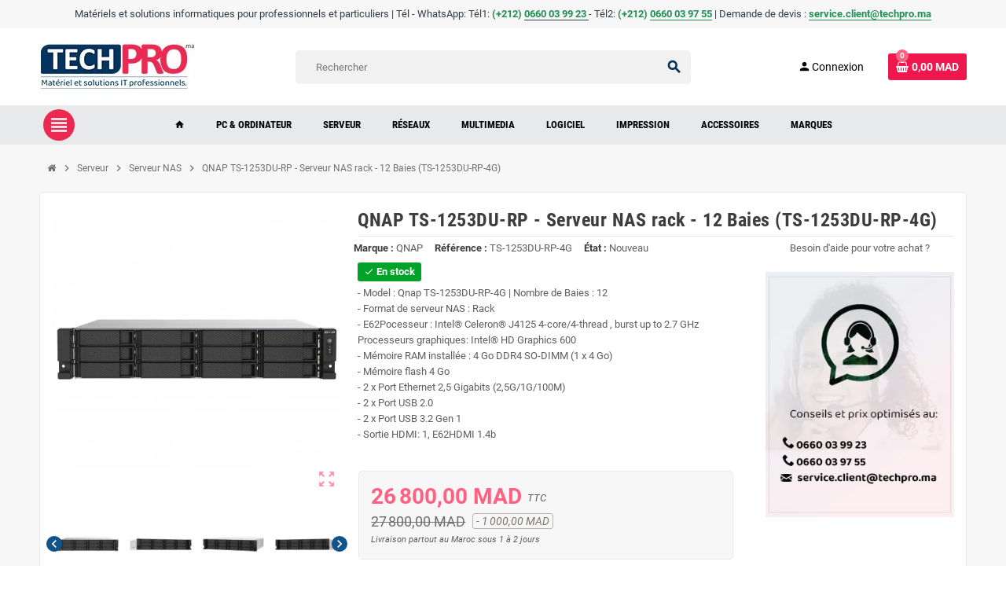

--- FILE ---
content_type: text/html; charset=utf-8
request_url: https://www.techpro.ma/635-qnap-serveur-nas-rack-12-baies-ts-1253du-rp-4g.html
body_size: 26932
content:
<!doctype html>
<html lang="fr-FR">
  <head>
    
      
  <meta charset="utf-8">
  <meta name="theme-color" content="#f9f2e8">


  <meta http-equiv="x-ua-compatible" content="ie=edge">



  <title>QNAP - Serveur NAS rack - 12 Baies (TS-1253DU-RP-4G) | Maroc</title>
  
    
  
  <meta name="description" content="Achat/Vente Serveur NAS QNAP TS-1253DU-RP-4G Rackable 12 Baies, Processeur Celeron® J4125 chez Techpro.ma, livraison rapide et partout au Maroc.">
  <meta name="keywords" content="">
        <link rel="canonical" href="https://www.techpro.ma/635-qnap-serveur-nas-rack-12-baies-ts-1253du-rp-4g.html">
    
                

  
    <script type="application/ld+json">
  {
    "@context": "https://schema.org",
    "@type": "Organization",
    "name" : "Techpro.ma| Vente matériels informatique professionnel.",
          "logo": {
        "@type": "ImageObject",
        "url":"https://www.techpro.ma/img/logo-1660069038.jpg"
      },
        "url" : "https://www.techpro.ma/"
  }
</script>

<script type="application/ld+json">
  {
    "@context": "https://schema.org",
    "@type": "WebPage",
    "isPartOf": {
      "@type": "WebSite",
      "url":  "https://www.techpro.ma/",
      "name": "Techpro.ma| Vente matériels informatique professionnel."
    },
    "name": "QNAP - Serveur NAS rack - 12 Baies (TS-1253DU-RP-4G) | Maroc",
    "url":  "https://www.techpro.ma/635-qnap-serveur-nas-rack-12-baies-ts-1253du-rp-4g.html"
  }
</script>


  <script type="application/ld+json">
    {
      "@context": "https://schema.org",
      "@type": "BreadcrumbList",
      "itemListElement": [
                  {
            "@type": "ListItem",
            "position": 1,
            "name": "Accueil",
            "item": "https://www.techpro.ma/"
          },                  {
            "@type": "ListItem",
            "position": 2,
            "name": "Serveur",
            "item": "https://www.techpro.ma/16-serveur"
          },                  {
            "@type": "ListItem",
            "position": 3,
            "name": "Serveur NAS",
            "item": "https://www.techpro.ma/33-serveur-nas"
          },                  {
            "@type": "ListItem",
            "position": 4,
            "name": "QNAP TS-1253DU-RP - Serveur NAS rack - 12 Baies (TS-1253DU-RP-4G)",
            "item": "https://www.techpro.ma/635-qnap-serveur-nas-rack-12-baies-ts-1253du-rp-4g.html"
          }              ]
    }
  </script>
  
  
  
  <script type="application/ld+json">
  {
    "@context": "https://schema.org/",
    "@type": "Product",
    "name": "QNAP TS-1253DU-RP - Serveur NAS rack - 12 Baies (TS-1253DU-RP-4G)",
    "description": "Achat/Vente Serveur NAS QNAP TS-1253DU-RP-4G Rackable 12 Baies, Processeur Celeron® J4125 chez Techpro.ma, livraison rapide et partout au Maroc.",
    "category": "Serveur NAS",
    "image" :"https://www.techpro.ma/1681-home_default/qnap-serveur-nas-rack-12-baies-ts-1253du-rp-4g.jpg",    "sku": "TS-1253DU-RP-4G",
    "mpn": "TS-1253DU-RP-4G"
        ,
    "brand": {
      "@type": "Brand",
      "name": "QNAP"
    }
                ,
    "offers": {
      "@type": "Offer",
      "priceCurrency": "MAD",
      "name": "QNAP TS-1253DU-RP - Serveur NAS rack - 12 Baies (TS-1253DU-RP-4G)",
      "price": "26800",
      "url": "https://www.techpro.ma/635-qnap-serveur-nas-rack-12-baies-ts-1253du-rp-4g.html",
      "priceValidUntil": "2026-02-11",
              "image": ["https://www.techpro.ma/1681-large_default/qnap-serveur-nas-rack-12-baies-ts-1253du-rp-4g.jpg","https://www.techpro.ma/1682-large_default/qnap-serveur-nas-rack-12-baies-ts-1253du-rp-4g.jpg","https://www.techpro.ma/1683-large_default/qnap-serveur-nas-rack-12-baies-ts-1253du-rp-4g.jpg","https://www.techpro.ma/1684-large_default/qnap-serveur-nas-rack-12-baies-ts-1253du-rp-4g.jpg","https://www.techpro.ma/1685-large_default/qnap-serveur-nas-rack-12-baies-ts-1253du-rp-4g.jpg"],
            "sku": "TS-1253DU-RP-4G",
      "mpn": "TS-1253DU-RP-4G",
                                              "availability": "https://schema.org/InStock",
      "seller": {
        "@type": "Organization",
        "name": "Techpro.ma| Vente matériels informatique professionnel."
      }
    }
      }
</script>
  
  
    
  

  
    <meta property="og:title" content="QNAP - Serveur NAS rack - 12 Baies (TS-1253DU-RP-4G) | Maroc" />
    <meta property="og:description" content="Achat/Vente Serveur NAS QNAP TS-1253DU-RP-4G Rackable 12 Baies, Processeur Celeron® J4125 chez Techpro.ma, livraison rapide et partout au Maroc." />
    <meta property="og:url" content="https://www.techpro.ma/635-qnap-serveur-nas-rack-12-baies-ts-1253du-rp-4g.html" />
    <meta property="og:site_name" content="Techpro.ma| Vente matériels informatique professionnel." />
      



  <meta name="viewport" content="width=device-width, initial-scale=1, shrink-to-fit=no, maximum-scale=5">



  <link rel="icon" type="image/vnd.microsoft.icon" href="https://www.techpro.ma/img/favicon.ico?1660069038">
  <link rel="shortcut icon" type="image/x-icon" href="https://www.techpro.ma/img/favicon.ico?1660069038">



            
    <link rel="preload" href="https://www.techpro.ma/themes/ZOneTheme/assets/fonts/cca377.woff" as="font" type="font/woff" crossorigin>
  <link rel="preload" href="https://www.techpro.ma/themes/ZOneTheme/assets/fonts/b5a0a0.woff" as="font" type="font/woff" crossorigin>
  <link rel="preload" href="https://www.techpro.ma/themes/ZOneTheme/assets/fonts/cff684.woff2" as="font" type="font/woff2" crossorigin>
  <link rel="preload" href="https://www.techpro.ma/themes/ZOneTheme/assets/fonts/b1ea34.woff" as="font" type="font/woff" crossorigin>
  <link rel="preload" href="https://www.techpro.ma/themes/ZOneTheme/assets/fonts/20fd17.woff2" as="font" type="font/woff2" crossorigin>
  <link rel="preload" href="https://www.techpro.ma/themes/ZOneTheme/assets/fonts/63782d.woff" as="font" type="font/woff" crossorigin>
  <link rel="preload" href="https://www.techpro.ma/themes/ZOneTheme/assets/fonts/657e60.woff" as="font" type="font/woff" crossorigin>



    <link rel="stylesheet" href="https://www.techpro.ma/themes/ZOneTheme/assets/css/theme.css" type="text/css" media="all">
  <link rel="stylesheet" href="https://www.techpro.ma/themes/ZOneTheme/modules/blockreassurance/views/dist/front.css" type="text/css" media="all">
  <link rel="stylesheet" href="https://www.techpro.ma/modules/ps_socialfollow/views/css/ps_socialfollow.css" type="text/css" media="all">
  <link rel="stylesheet" href="https://www.techpro.ma/themes/ZOneTheme/modules/ps_searchbar/ps_searchbar.css" type="text/css" media="all">
  <link rel="stylesheet" href="https://www.techpro.ma/themes/ZOneTheme/modules/productcomments/views/css/productcomments.css" type="text/css" media="all">
  <link rel="stylesheet" href="https://www.techpro.ma/modules/orderonwhatsapp/views/css/view-2.css" type="text/css" media="all">
  <link rel="stylesheet" href="https://www.techpro.ma/modules/requestforquote/views/css/quote.css" type="text/css" media="all">
  <link rel="stylesheet" href="https://www.techpro.ma/js/jquery/ui/themes/base/minified/jquery-ui.min.css" type="text/css" media="all">
  <link rel="stylesheet" href="https://www.techpro.ma/js/jquery/ui/themes/base/minified/jquery.ui.theme.min.css" type="text/css" media="all">
  <link rel="stylesheet" href="https://www.techpro.ma/themes/ZOneTheme/modules/blockwishlist/public/wishlist.css" type="text/css" media="all">
  <link rel="stylesheet" href="https://www.techpro.ma/themes/child_ZOneTheme/assets/css/custom.css" type="text/css" media="all">




    <script type="text/javascript">
        var blockwishlistController = "https:\/\/www.techpro.ma\/module\/blockwishlist\/action";
        var prestashop = {"cart":{"products":[],"totals":{"total":{"type":"total","label":"Total","amount":0,"value":"0,00\u00a0MAD"},"total_including_tax":{"type":"total","label":"Total TTC","amount":0,"value":"0,00\u00a0MAD"},"total_excluding_tax":{"type":"total","label":"Total HT :","amount":0,"value":"0,00\u00a0MAD"}},"subtotals":{"products":{"type":"products","label":"Sous-total","amount":0,"value":"0,00\u00a0MAD"},"discounts":null,"shipping":{"type":"shipping","label":"Livraison","amount":0,"value":""},"tax":{"type":"tax","label":"Taxes incluses","amount":0,"value":"0,00\u00a0MAD"}},"products_count":0,"summary_string":"0 articles","vouchers":{"allowed":0,"added":[]},"discounts":[],"minimalPurchase":0,"minimalPurchaseRequired":""},"currency":{"id":3,"name":"Dirham marocain","iso_code":"MAD","iso_code_num":"504","sign":"MAD"},"customer":{"lastname":null,"firstname":null,"email":null,"birthday":null,"newsletter":null,"newsletter_date_add":null,"optin":null,"website":null,"company":null,"siret":null,"ape":null,"is_logged":false,"gender":{"type":null,"name":null},"addresses":[]},"language":{"name":"Fran\u00e7ais (French)","iso_code":"fr","locale":"fr-FR","language_code":"fr-fr","is_rtl":"0","date_format_lite":"d\/m\/Y","date_format_full":"d\/m\/Y H:i:s","id":2},"page":{"title":"","canonical":"https:\/\/www.techpro.ma\/635-qnap-serveur-nas-rack-12-baies-ts-1253du-rp-4g.html","meta":{"title":"QNAP - Serveur NAS rack - 12 Baies (TS-1253DU-RP-4G) | Maroc","description":"Achat\/Vente Serveur NAS QNAP TS-1253DU-RP-4G Rackable 12 Baies, Processeur Celeron\u00ae J4125 chez Techpro.ma, livraison rapide et partout au Maroc.","keywords":"","robots":"index"},"page_name":"product","body_classes":{"lang-fr":true,"lang-rtl":false,"country-MA":true,"currency-MAD":true,"layout-full-width":true,"page-product":true,"tax-display-enabled":true,"product-id-635":true,"product-QNAP TS-1253DU-RP - Serveur NAS rack - 12 Baies (TS-1253DU-RP-4G)":true,"product-id-category-33":true,"product-id-manufacturer-47":true,"product-id-supplier-0":true,"product-available-for-order":true},"admin_notifications":[]},"shop":{"name":"Techpro.ma| Vente mat\u00e9riels informatique professionnel.","logo":"https:\/\/www.techpro.ma\/img\/logo-1660069038.jpg","stores_icon":"https:\/\/www.techpro.ma\/img\/logo_stores.png","favicon":"https:\/\/www.techpro.ma\/img\/favicon.ico"},"urls":{"base_url":"https:\/\/www.techpro.ma\/","current_url":"https:\/\/www.techpro.ma\/635-qnap-serveur-nas-rack-12-baies-ts-1253du-rp-4g.html","shop_domain_url":"https:\/\/www.techpro.ma","img_ps_url":"https:\/\/www.techpro.ma\/img\/","img_cat_url":"https:\/\/www.techpro.ma\/img\/c\/","img_lang_url":"https:\/\/www.techpro.ma\/img\/l\/","img_prod_url":"https:\/\/www.techpro.ma\/img\/p\/","img_manu_url":"https:\/\/www.techpro.ma\/img\/m\/","img_sup_url":"https:\/\/www.techpro.ma\/img\/su\/","img_ship_url":"https:\/\/www.techpro.ma\/img\/s\/","img_store_url":"https:\/\/www.techpro.ma\/img\/st\/","img_col_url":"https:\/\/www.techpro.ma\/img\/co\/","img_url":"https:\/\/www.techpro.ma\/themes\/child_ZOneTheme\/assets\/img\/","css_url":"https:\/\/www.techpro.ma\/themes\/child_ZOneTheme\/assets\/css\/","js_url":"https:\/\/www.techpro.ma\/themes\/child_ZOneTheme\/assets\/js\/","pic_url":"https:\/\/www.techpro.ma\/upload\/","pages":{"address":"https:\/\/www.techpro.ma\/adresse","addresses":"https:\/\/www.techpro.ma\/adresses","authentication":"https:\/\/www.techpro.ma\/connexion","cart":"https:\/\/www.techpro.ma\/panier","category":"https:\/\/www.techpro.ma\/index.php?controller=category","cms":"https:\/\/www.techpro.ma\/index.php?controller=cms","contact":"https:\/\/www.techpro.ma\/nous-contacter","discount":"https:\/\/www.techpro.ma\/reduction","guest_tracking":"https:\/\/www.techpro.ma\/suivi-commande-invite","history":"https:\/\/www.techpro.ma\/historique-commandes","identity":"https:\/\/www.techpro.ma\/identite","index":"https:\/\/www.techpro.ma\/","my_account":"https:\/\/www.techpro.ma\/mon-compte","order_confirmation":"https:\/\/www.techpro.ma\/confirmation-commande","order_detail":"https:\/\/www.techpro.ma\/index.php?controller=order-detail","order_follow":"https:\/\/www.techpro.ma\/suivi-commande","order":"https:\/\/www.techpro.ma\/commande","order_return":"https:\/\/www.techpro.ma\/index.php?controller=order-return","order_slip":"https:\/\/www.techpro.ma\/avoirs","pagenotfound":"https:\/\/www.techpro.ma\/page-introuvable","password":"https:\/\/www.techpro.ma\/recuperation-mot-de-passe","pdf_invoice":"https:\/\/www.techpro.ma\/index.php?controller=pdf-invoice","pdf_order_return":"https:\/\/www.techpro.ma\/index.php?controller=pdf-order-return","pdf_order_slip":"https:\/\/www.techpro.ma\/index.php?controller=pdf-order-slip","prices_drop":"https:\/\/www.techpro.ma\/promotions","product":"https:\/\/www.techpro.ma\/index.php?controller=product","search":"https:\/\/www.techpro.ma\/recherche","sitemap":"https:\/\/www.techpro.ma\/plan-site","stores":"https:\/\/www.techpro.ma\/magasins","supplier":"https:\/\/www.techpro.ma\/fournisseur","register":"https:\/\/www.techpro.ma\/connexion?create_account=1","order_login":"https:\/\/www.techpro.ma\/commande?login=1"},"alternative_langs":[],"theme_assets":"\/themes\/child_ZOneTheme\/assets\/","actions":{"logout":"https:\/\/www.techpro.ma\/?mylogout="},"no_picture_image":{"bySize":{"cart_default":{"url":"https:\/\/www.techpro.ma\/img\/p\/fr-default-cart_default.jpg","width":90,"height":90},"small_default":{"url":"https:\/\/www.techpro.ma\/img\/p\/fr-default-small_default.jpg","width":90,"height":90},"home_default":{"url":"https:\/\/www.techpro.ma\/img\/p\/fr-default-home_default.jpg","width":280,"height":280},"medium_default":{"url":"https:\/\/www.techpro.ma\/img\/p\/fr-default-medium_default.jpg","width":450,"height":450},"large_default":{"url":"https:\/\/www.techpro.ma\/img\/p\/fr-default-large_default.jpg","width":800,"height":800}},"small":{"url":"https:\/\/www.techpro.ma\/img\/p\/fr-default-cart_default.jpg","width":90,"height":90},"medium":{"url":"https:\/\/www.techpro.ma\/img\/p\/fr-default-home_default.jpg","width":280,"height":280},"large":{"url":"https:\/\/www.techpro.ma\/img\/p\/fr-default-large_default.jpg","width":800,"height":800},"legend":""}},"configuration":{"display_taxes_label":true,"display_prices_tax_incl":true,"is_catalog":false,"show_prices":true,"opt_in":{"partner":true},"quantity_discount":{"type":"discount","label":"Remise sur prix unitaire"},"voucher_enabled":0,"return_enabled":0},"field_required":[],"breadcrumb":{"links":[{"title":"Accueil","url":"https:\/\/www.techpro.ma\/"},{"title":"Serveur","url":"https:\/\/www.techpro.ma\/16-serveur"},{"title":"Serveur NAS","url":"https:\/\/www.techpro.ma\/33-serveur-nas"},{"title":"QNAP TS-1253DU-RP - Serveur NAS rack - 12 Baies (TS-1253DU-RP-4G)","url":"https:\/\/www.techpro.ma\/635-qnap-serveur-nas-rack-12-baies-ts-1253du-rp-4g.html"}],"count":4},"link":{"protocol_link":"https:\/\/","protocol_content":"https:\/\/"},"time":1769496436,"static_token":"fdcfc8a29daa46ee6ad3167f9e3b6a88","token":"bd6ec2a561deecc00de21e502b6a8b09","debug":false,"modules":{"zonethememanager":{"progress_bar":0,"boxed_layout":false,"lazy_loading":true,"sidebar_cart":0,"sidebar_navigation":1,"product_countdown":0,"svg_logo":false,"svg_width":"150px","sticky_menu":0,"sticky_mobile":0,"mobile_megamenu":false,"product_quickview":1,"product_addtocart":1,"product_details":1,"product_grid_columns":4,"body_classes":"no-customer-address pg-epd pg-eal pg-evl pg-bnl","is_mobile":false,"product_grid_desc":"1","product_grid_available":1,"product_grid_colors":1,"cat_image":1,"cat_description":1,"cat_expand_desc":1,"cat_subcategories":1,"cat_default_view":"list","product_info_layout":"normal","product_qty_add_inline":true,"product_actions_position":false,"product_image_zoom":0,"product_attr_combinations":false,"product_attr_swatches":false,"product_attr_default":true,"checkout_login_first":1,"is_quickview":false,"ps_legalcompliance_spl":false,"enabled_pm_advancedsearch4":false,"psDimensionUnit":"cm"}}};
        var productsAlreadyTagged = [];
        var psemailsubscription_subscription = "https:\/\/www.techpro.ma\/module\/ps_emailsubscription\/subscription";
        var psr_icon_color = "#F19D76";
        var removeFromWishlistUrl = "https:\/\/www.techpro.ma\/module\/blockwishlist\/action?action=deleteProductFromWishlist";
        var varBreadcrumbLinks = ["https:\/\/www.techpro.ma\/","https:\/\/www.techpro.ma\/16-serveur","https:\/\/www.techpro.ma\/33-serveur-nas","https:\/\/www.techpro.ma\/635-qnap-serveur-nas-rack-12-baies-ts-1253du-rp-4g.html"];
        var varCategoryTreeController = "https:\/\/www.techpro.ma\/module\/zonethememanager\/categoryTree";
        var varGetFinalDateController = "https:\/\/www.techpro.ma\/module\/zonethememanager\/getFinalDate";
        var varGetFinalDateMiniatureController = "https:\/\/www.techpro.ma\/module\/zonethememanager\/getFinalDateMiniature";
        var varMenuDropdownContentController = "https:\/\/www.techpro.ma\/module\/zonemegamenu\/menuDropdownContent";
        var varPSAjaxCart = 1;
        var varProductCommentGradeController = "https:\/\/www.techpro.ma\/module\/zonethememanager\/CommentGrade";
        var whatsapp_order_link = "https:\/\/www.techpro.ma\/module\/orderonwhatsapp\/ajax?token=ZRR33D4";
        var wishlistAddProductToCartUrl = "https:\/\/www.techpro.ma\/module\/blockwishlist\/action?action=addProductToCart";
        var wishlistUrl = "https:\/\/www.techpro.ma\/module\/blockwishlist\/view";
      </script>





  <!-- wpp-btn-mobile -->
<div class="phone-call cbh-phone cbh-green cbh-show cbh-static position-left" id="clbh_phone_div">
	<a id="WhatsApp-button" href="https://wa.me/+212660039923" target="_blank" class="phoneJs" title="Nous sommes en ligne sur WhatsApp">
		<div class="cbh-ph-circle"></div>
		<div class="cbh-ph-circle-fill"></div>
		<div class="cbh-ph-img-circle1" style="background-image: url(/modules/orderonwhatsapp//views/img/wpp-icon.png);"></div>
	</a>
</div>
<!-- wpp-btn-mobile -->

<style type="text/css">a, .btn-outline-primary, .btn-outline-primary.disabled, .btn-outline-primary:disabled, .btn-link, .page-link, .text-primary, .products-selection .total-products p, .products-selection .products-sort-order .product-display .display-select .selected, #header .left-nav-trigger .left-nav-icon, #footer .footer-about-us .fa, #footer .footer-about-us .material-icons, .feature .material-icons, .feature .fa, .feature2 a:hover {color: #ee184e} .btn-primary, .btn-primary.disabled, .btn-primary:disabled, .btn-outline-primary:hover, .btn-outline-primary:not(:disabled):not(.disabled):active, .btn-outline-primary:not(:disabled):not(.disabled).active, .show > .btn-outline-primary.dropdown-toggle, .nav-pills .nav-link.active, .nav-pills .show > .nav-link, .page-item.active .page-link, .badge-primary, .progress-bar, .list-group-item.active, .bg-primary, .btn.btn-primary, .btn.btn-primary.disabled, .btn.btn-primary:disabled, .group-span-filestyle .btn-default, .group-span-filestyle .bootstrap-touchspin .btn-touchspin, .bootstrap-touchspin .group-span-filestyle .btn-touchspin, .pagination .page-list .current a, .add-to-cart, .add-to-cart.disabled, .add-to-cart:disabled, .sidebar-currency .currency-list .current .dropdown-item, .sidebar-language .language-list .current .dropdown-item, .pace .pace-progress, .pace-bounce .pace-activity, #header .mobile-header-version .mobile-menu-icon, .banner3:hover, #product-comments-list-pagination ul li.active span {background-color: #ee184e} .btn-primary, .btn-primary.disabled, .btn-primary:disabled, .btn-outline-primary, .btn-outline-primary:hover, .btn-outline-primary:not(:disabled):not(.disabled):active, .btn-outline-primary:not(:disabled):not(.disabled).active, .show > .btn-outline-primary.dropdown-toggle, .page-item.active .page-link, .list-group-item.active, .border-primary, .product-combinations .combination-item.active .switch-cbnt, .product-swatches .swatches-list > li.selected > span, .pace .pace-activity {border-color: #ee184e} .btn-primary:hover, .btn-primary:focus, .btn.btn-primary:hover, .btn-primary:not(:disabled):not(.disabled):active, .btn-primary:not(:disabled):not(.disabled).active, .btn.btn-primary:not(:disabled):not(.disabled):active, .btn.btn-primary:not(:disabled):not(.disabled).active, .add-to-cart:hover, .add-to-cart:not(:disabled):not(.disabled):active, .add-to-cart:not(:disabled):not(.disabled).active {background-color: #c50e3c} #header {background-color: #0b345c} .header-banner, .header-nav, .main-header, .checkout-header-right {color: #ffffff} #header .header-bottom, #mobile-amegamenu {background-color: #04345d} .anav-top .amenu-link {color: #ffffff} .anav-mobile .amenu-link .mobile-toggle-plus .caret-down-icon {border-top-color: #ffffff} .anav-mobile .amenu-link .mobile-toggle-plus .caret-down-icon {border-bottom-color: #ffffff} .anav-top .amenu-item:hover .amenu-link, .anav-top .amenu-link:hover {color: #ffffff} #footer {background-color: #003f68} #footer, #footer .label, #footer label {color: #ffffff} #footer .footer-main .h4, #footer .footer-about-us .fa, #footer .footer-about-us .material-icons {color: #ffffff} </style>

<style type="text/css">.zone-product-extra-fields .extra-field-type-modal .extra-title {
    color: black;
    background: #f7f7f7;
     width: 95%;
    border-radius: 5px;
    border: 1px solid #e9ebec;
}
.product-right-extra-field {
border-bottom: none !important;
}
.footer-right .block-newsletter .form-control {
    background: #25597b;
    border-color: #003f68;
    border-radius: 1px 0 0 1px;
}

.col-xl-4 {
    border-left: none !important;
}

.breadcrumb {
    background: none;
    border: none;
}
.search-widget form input[type=text] {
    background: #f1f1f1;
    border-color: #f1f1f1;
    color: black;
}

.user-info .account-link>a {

    color: black;
}</style>




    
  <meta property="og:type" content="product">
      <meta property="og:image" content="https://www.techpro.ma/1681-large_default/qnap-serveur-nas-rack-12-baies-ts-1253du-rp-4g.jpg">
  
      <meta property="product:pretax_price:amount" content="22333.333334">
    <meta property="product:pretax_price:currency" content="MAD">
    <meta property="product:price:amount" content="26800">
    <meta property="product:price:currency" content="MAD">
    
  </head>

  <body id="product"
    class="st-wrapper lang-fr country-ma currency-mad layout-full-width page-product tax-display-enabled product-id-635 product-qnap-ts-1253du-rp-serveur-nas-rack-12-baies-ts-1253du-rp-4g- product-id-category-33 product-id-manufacturer-47 product-id-supplier-0 product-available-for-order
    no-customer-address pg-epd pg-eal pg-evl pg-bnl    "
  >
    
      
    

    
        <div class="st-menu st-effect-left" data-st-menu>
    <div class="st-menu-close d-flex" data-close-st-menu><i class="material-icons">close</i></div>
    <div class="st-menu-title h4">
      Menu
    </div>

          <div class="js-sidebar-category-tree sidebar-menu">
  <div class="waiting-load-categories"></div>
</div>
    
    <div id="js-header-phone-sidebar" class="sidebar-header-phone js-hidden"></div>
    <div id="js-account-sidebar" class="sidebar-account text-center user-info js-hidden"></div>
    <div id="js-language-sidebar" class="sidebar-language js-hidden"></div>
    <div id="js-left-currency-sidebar" class="sidebar-currency js-hidden"></div>
  </div>
    

    <main id="page" class="st-pusher ">

      
              

      <header id="header">
        
          
  <!-- desktop header -->
  <div class="desktop-header-version">
    
      <div class="header-banner clearfix">
        <div class="header-event-banner" style="background-color: #ffffff;">
  <div class="container">
    <div class="header-event-banner-wrapper">
      <p>Matériels et solutions informatiques pour professionnels et particuliers | Tél - WhatsApp: Tél1: <span style="color: #218e53;"><strong>(+212) </strong></span><a href="tel:0660039923"><span style="color: #218e53;"><strong>0660 03 99 23</strong></span> </a>- Tél2: <strong><span style="color: #218e53;">(</span><span style="color: #218e53;"><span style="color: #218e53;">+</span></span><span style="color: #218e53;">212) <a href="tel:0660039755" style="color: #218e53;">0660 03 97 55</a> </span></strong>| Demande de devis : <span style="color: #218e53;"><strong><a href="mailto:service.client@techpro.ma" style="color: #218e53;">service.client@techpro.ma</a></strong></span></p>
    </div>
  </div>
</div>


      </div>
    

    
      <div class="header-nav clearfix">
        <div class="container">
          <div class="header-nav-wrapper d-flex align-items-center justify-content-between">
            <div class="left-nav d-flex">
              
            </div>
            <div class="right-nav d-flex">
              
            </div>
          </div>
        </div>
      </div>
    

    
      <div class="main-header clearfix">
        <div class="container">
          <div class="header-wrapper d-flex align-items-center">

            
              <div class="header-logo">
                
  <a href="https://www.techpro.ma/" title="Techpro.ma| Vente matériels informatique professionnel.">
          <img class="logo" src="https://www.techpro.ma/img/logo-1660069038.jpg" alt="Techpro.ma| Vente matériels informatique professionnel." width="200" height="80">
      </a>

              </div>
            

            
              <div class="header-right">
                <div class="display-top align-items-center d-flex flex-wrap flex-lg-nowrap justify-content-end">
                  <!-- Block search module TOP -->
<div class="searchbar-wrapper">
  <div id="search_widget" class="js-search-source" data-search-controller-url="//www.techpro.ma/recherche">
    <div class="search-widget ui-front">
      <form method="get" action="//www.techpro.ma/recherche">
        <input type="hidden" name="controller" value="search">
        <input class="form-control" type="text" name="s" value="" placeholder="Rechercher" aria-label="Rechercher">
        <button type="submit" class="btn-primary">
          <i class="material-icons search">search</i>
        </button>
      </form>
    </div>
  </div>
</div>
<!-- /Block search module TOP -->
<div class="customer-signin-module">
  <div class="user-info">
          <div class="js-account-source">
        <ul>
          <li>
            <div class="account-link">
              <a
                href="https://www.techpro.ma/connexion?back=https://www.techpro.ma/635-qnap-serveur-nas-rack-12-baies-ts-1253du-rp-4g.html"
                title="Identifiez-vous"
                rel="nofollow"
              >
                <i class="material-icons">person</i><span>Connexion</span>
              </a>
            </div>
          </li>
        </ul>
      </div>
      </div>
</div><div class="shopping-cart-module">
  <div class="blockcart cart-preview" data-refresh-url="//www.techpro.ma/module/ps_shoppingcart/ajax" data-sidebar-cart-trigger>
    <ul class="cart-header">
      <li data-header-cart-source>
        <a href="//www.techpro.ma/panier?action=show" class="cart-link btn-primary" rel="nofollow" aria-label="Lien du panier contenant 0 produit(s)">
          <span class="cart-design"><i class="fa fa-shopping-basket" aria-hidden="true"></i><span class="cart-products-count">0</span></span>
          <span class="cart-total-value">0,00 MAD</span>
        </a>
      </li>
    </ul>

          <div class="cart-dropdown" data-shopping-cart-source>
  <div class="cart-dropdown-wrapper">
    <div class="cart-title h4">Panier</div>
          <div class="no-items">
        Il n'y a plus d'articles dans votre panier
      </div>
      </div>
  <div class="js-cart-update-quantity page-loading-overlay cart-overview-loading">
    <div class="page-loading-backdrop d-flex align-items-center justify-content-center">
      <span class="uil-spin-css"><span><span></span></span><span><span></span></span><span><span></span></span><span><span></span></span><span><span></span></span><span><span></span></span><span><span></span></span><span><span></span></span></span>
    </div>
  </div>
</div>
      </div>
</div>

                </div>
              </div>
            

          </div>
        </div>
      </div>
    

    
      <div class="header-bottom clearfix">
        <div class="header-main-menu" id="header-main-menu" >
          <div class="container">
            <div class="header-main-menu-wrapper">
                              <div class="left-nav-trigger" data-left-nav-trigger>
                  <div class="left-nav-icon d-flex align-items-center justify-content-center">
                    <i class="material-icons">view_headline</i>
                  </div>
                </div>
                            <div class="sticky-icon-cart" data-sticky-cart data-sidebar-cart-trigger></div>
                <div id="amegamenu" class="">
    <ul class="anav-top js-ajax-mega-menu">
          <li class="amenu-item  " data-id-menu="1">
        <a href="https://www.techpro.ma/" class="amenu-link" >                    <span><i class="material-icons">home</i></span>
                  </a>
              </li>
          <li class="amenu-item plex " data-id-menu="9">
        <a href="./10-pc-ordinateur" class="amenu-link" >                    <span>PC &amp; ORDINATEUR</span>
                  </a>
                  <div class="adropdown adrd1">
            <div class="js-dropdown-content" data-id-menu="9"></div>
          </div>
              </li>
          <li class="amenu-item plex " data-id-menu="14">
        <a href="./16-serveur" class="amenu-link" >                    <span>SERVEUR</span>
                  </a>
                  <div class="adropdown adrd1">
            <div class="js-dropdown-content" data-id-menu="14"></div>
          </div>
              </li>
          <li class="amenu-item plex " data-id-menu="10">
        <a href="./11-reseaux" class="amenu-link" >                    <span>RÉSEAUX</span>
                  </a>
                  <div class="adropdown adrd1">
            <div class="js-dropdown-content" data-id-menu="10"></div>
          </div>
              </li>
          <li class="amenu-item plex " data-id-menu="11">
        <a href="./12-multimedia" class="amenu-link" >                    <span>MULTIMEDIA</span>
                  </a>
                  <div class="adropdown adrd1">
            <div class="js-dropdown-content" data-id-menu="11"></div>
          </div>
              </li>
          <li class="amenu-item plex " data-id-menu="12">
        <a href="./14-logiciel" class="amenu-link" >                    <span>Logiciel</span>
                  </a>
                  <div class="adropdown adrd1">
            <div class="js-dropdown-content" data-id-menu="12"></div>
          </div>
              </li>
          <li class="amenu-item plex " data-id-menu="15">
        <a href="./13-impression" class="amenu-link" >                    <span>IMPRESSION</span>
                  </a>
                  <div class="adropdown adrd1">
            <div class="js-dropdown-content" data-id-menu="15"></div>
          </div>
              </li>
          <li class="amenu-item plex " data-id-menu="13">
        <a href="./15-accessoire" class="amenu-link" >                    <span>ACCESSOIRES</span>
                  </a>
                  <div class="adropdown adrd1">
            <div class="js-dropdown-content" data-id-menu="13"></div>
          </div>
              </li>
          <li class="amenu-item  " data-id-menu="16">
        <a href="./brands" class="amenu-link" >                    <span>Marques</span>
                  </a>
              </li>
        </ul>
  </div>

            </div>
          </div>
        </div>
      </div>
    
  </div>



        
      </header>

      <section id="wrapper">
        
          
<nav class="breadcrumb-wrapper ">
  <div class="container">
    <ol class="breadcrumb" data-depth="4">
              
                      <li class="breadcrumb-item">
                                            <a href="https://www.techpro.ma/" class="item-name">
                                      <i class="fa fa-home home" aria-hidden="true"></i>
                                      <span>Accueil</span>
                </a>
                          </li>
                  
              
                      <li class="breadcrumb-item">
                              <span class="separator material-icons">chevron_right</span>
                                            <a href="https://www.techpro.ma/16-serveur" class="item-name">
                                      <span>Serveur</span>
                </a>
                          </li>
                  
              
                      <li class="breadcrumb-item">
                              <span class="separator material-icons">chevron_right</span>
                                            <a href="https://www.techpro.ma/33-serveur-nas" class="item-name">
                                      <span>Serveur NAS</span>
                </a>
                          </li>
                  
              
                      <li class="breadcrumb-item">
                              <span class="separator material-icons">chevron_right</span>
                                            <span class="item-name">QNAP TS-1253DU-RP - Serveur NAS rack - 12 Baies (TS-1253DU-RP-4G)</span>
                          </li>
                  
          </ol>
  </div>
</nav>
        

        
          
<aside id="notifications">
  <div class="container">
    
    
    
      </div>
</aside>
        

        

        

        
          <div class="main-content">
            <div class="container">
              <div class="row ">

                

                
<div id="content-wrapper" class="js-content-wrapper center-column col-12">
  <div class="center-wrapper">
    

    
<section>

  
    <div class="main-product-details shadow-box md-bottom js-product-container" id="mainProduct">
            
      <div class="row">
        
          <div class="product-left col-12 col-md-5 col-xl-4">
            <section class="product-left-content">
              
                <div class="images-container">
  <div class="images-container-wrapper js-cover-image">
          
        
          <div class="product-cover sm-bottom">
            <img
              src = "https://www.techpro.ma/1681-medium_default/qnap-serveur-nas-rack-12-baies-ts-1253du-rp-4g.jpg"
              class = "img-fluid js-qv-product-cover js-main-zoom"
              alt = "QNAP TS-1253DU-RP - Serveur NAS rack - 12 Baies (TS-1253DU-RP-4G)"
              data-zoom-image = "https://www.techpro.ma/1681-large_default/qnap-serveur-nas-rack-12-baies-ts-1253du-rp-4g.jpg"
              data-id-image = "1681"
              width = "450"
              height = "450"
            >
            <div class="layer d-flex align-items-center justify-content-center">
              <span class="zoom-in js-mfp-button"><i class="material-icons">zoom_out_map</i></span>
            </div>
          </div>
        

        
          <div class="thumbs-list ">
  <div class="flex-scrollbox-wrapper js-product-thumbs-scrollbox">
    <ul class="product-images" id="js-zoom-gallery">
              <li class="thumb-container">
          <a
            class="thumb js-thumb selected"
            data-image="https://www.techpro.ma/1681-medium_default/qnap-serveur-nas-rack-12-baies-ts-1253du-rp-4g.jpg"
            data-zoom-image="https://www.techpro.ma/1681-large_default/qnap-serveur-nas-rack-12-baies-ts-1253du-rp-4g.jpg"
            data-id-image="1681"
          >
            <img
              src = "https://www.techpro.ma/1681-small_default/qnap-serveur-nas-rack-12-baies-ts-1253du-rp-4g.jpg"
              alt = "QNAP TS-1253DU-RP - Serveur NAS rack - 12 Baies (TS-1253DU-RP-4G)"
              class = "img-fluid"
              width = "90"
              height = "90"
            >
          </a>
        </li>
              <li class="thumb-container">
          <a
            class="thumb js-thumb "
            data-image="https://www.techpro.ma/1682-medium_default/qnap-serveur-nas-rack-12-baies-ts-1253du-rp-4g.jpg"
            data-zoom-image="https://www.techpro.ma/1682-large_default/qnap-serveur-nas-rack-12-baies-ts-1253du-rp-4g.jpg"
            data-id-image="1682"
          >
            <img
              src = "https://www.techpro.ma/1682-small_default/qnap-serveur-nas-rack-12-baies-ts-1253du-rp-4g.jpg"
              alt = "QNAP TS-1253DU-RP - Serveur NAS rack - 12 Baies (TS-1253DU-RP-4G)"
              class = "img-fluid"
              width = "90"
              height = "90"
            >
          </a>
        </li>
              <li class="thumb-container">
          <a
            class="thumb js-thumb "
            data-image="https://www.techpro.ma/1683-medium_default/qnap-serveur-nas-rack-12-baies-ts-1253du-rp-4g.jpg"
            data-zoom-image="https://www.techpro.ma/1683-large_default/qnap-serveur-nas-rack-12-baies-ts-1253du-rp-4g.jpg"
            data-id-image="1683"
          >
            <img
              src = "https://www.techpro.ma/1683-small_default/qnap-serveur-nas-rack-12-baies-ts-1253du-rp-4g.jpg"
              alt = "QNAP TS-1253DU-RP - Serveur NAS rack - 12 Baies (TS-1253DU-RP-4G)"
              class = "img-fluid"
              width = "90"
              height = "90"
            >
          </a>
        </li>
              <li class="thumb-container">
          <a
            class="thumb js-thumb "
            data-image="https://www.techpro.ma/1684-medium_default/qnap-serveur-nas-rack-12-baies-ts-1253du-rp-4g.jpg"
            data-zoom-image="https://www.techpro.ma/1684-large_default/qnap-serveur-nas-rack-12-baies-ts-1253du-rp-4g.jpg"
            data-id-image="1684"
          >
            <img
              src = "https://www.techpro.ma/1684-small_default/qnap-serveur-nas-rack-12-baies-ts-1253du-rp-4g.jpg"
              alt = "QNAP TS-1253DU-RP - Serveur NAS rack - 12 Baies (TS-1253DU-RP-4G)"
              class = "img-fluid"
              width = "90"
              height = "90"
            >
          </a>
        </li>
              <li class="thumb-container">
          <a
            class="thumb js-thumb "
            data-image="https://www.techpro.ma/1685-medium_default/qnap-serveur-nas-rack-12-baies-ts-1253du-rp-4g.jpg"
            data-zoom-image="https://www.techpro.ma/1685-large_default/qnap-serveur-nas-rack-12-baies-ts-1253du-rp-4g.jpg"
            data-id-image="1685"
          >
            <img
              src = "https://www.techpro.ma/1685-small_default/qnap-serveur-nas-rack-12-baies-ts-1253du-rp-4g.jpg"
              alt = "QNAP TS-1253DU-RP - Serveur NAS rack - 12 Baies (TS-1253DU-RP-4G)"
              class = "img-fluid"
              width = "90"
              height = "90"
            >
          </a>
        </li>
          </ul>
  </div>

  <div class="scroll-box-arrows">
    <i class="material-icons left">chevron_left</i>
    <i class="material-icons right">chevron_right</i>
  </div>
</div>
        
      
      </div>

  
</div>
              

              

              

      <div class="product-flags js-product-flags"><span class="product-flag discount"><span>-1 000,00 MAD</span></span></div>
  

            </section>
          </div>
        

        
          <div class="product-right col-12 col-md-7 col-xl-8">
            <section class="product-right-content">
              
                
                  <h1 class="page-heading">QNAP TS-1253DU-RP - Serveur NAS rack - 12 Baies (TS-1253DU-RP-4G)</h1>
                
              

              <div class="row">
                <div class="col-12 col-xl-8">
                  <div class="product-attributes mb-2 js-product-attributes-destination"></div>

                  <div class="product-availability-top mb-3 js-product-availability-destination"></div>

                  
                    <div class="product-out-of-stock">
                      
                    </div>
                  

                  
                    <div id="product-description-short-635" class="product-description-short typo sm-bottom">
                      <p>- Model : Qnap TS-1253DU-RP-4G | Nombre de Baies : 12<br />- Format de serveur NAS : Rack<br />- E62Pocesseur : Intel® Celeron® J4125 4-core/4-thread , burst up to 2.7 GHz Processeurs graphiques: Intel® HD Graphics 600 <br />- Mémoire RAM installée : 4 Go DDR4 SO-DIMM (1 x 4 Go)<br />- Mémoire flash 4 Go<br />- 2 x Port Ethernet 2,5 Gigabits (2,5G/1G/100M)<br />- 2 x Port USB 2.0<br />- 2 x Port USB 3.2 Gen 1<br />- Sortie HDMI: 1, E62HDMI 1.4b</p>
                    </div>
                  

                  
<div class="product-information light-box-bg sm-bottom">
  
  <div class="product-actions js-product-actions">
    
      <form action="https://www.techpro.ma/panier" method="post" id="add-to-cart-or-refresh">
        <input type="hidden" name="token" value="fdcfc8a29daa46ee6ad3167f9e3b6a88">
        <input type="hidden" name="id_product" value="635" id="product_page_product_id">
        <input type="hidden" name="id_customization" value="0" id="product_customization_id" class="js-product-customization-id">

        
          
<div class="product-variants js-product-variants">
</div>
        

        
                  

        
          <section class="product-discounts js-product-discounts">
</section>


        

        
            <div class="product-prices sm-bottom js-product-prices">
    
      <div class="product-prices-wrapper">
        <p class="current-price">
          <span class='price product-price current-price-value' content="26800">
                                      26 800,00 MAD
                      </span>

                      <span class="tax-label labels-tax-long">TTC</span>
                  </p>

        <p class="show-more-without-taxes">
          <span style="font-size: 80%;">22 333,33 MAD</span>
          <span class="tax-label">HT</span>
        </p>

                  <p class="previous-price">
            

            <span class="regular-price">27 800,00 MAD</span>

                          <span class="discount-amount">- 1 000,00 MAD</span>
                      </p>
        
        
                  
      </div>
    

    
          

    
          

    
          

    

    <div class="shipping-delivery-label">
      
      

                                    <span class="delivery-information">Livraison partout au Maroc sous 1 à 2 jours</span>
                            </div>

      </div>
        

        
        
          


<div class="product-add-to-cart js-product-add-to-cart ">
  
      <div class="product-quantity inline-style d-flex align-items-center sm-bottom">
      
        
  <div class="product-quantity-touchspin">
    <div class="qty">
      <input
        type="number"
        name="qty"
        id="quantity_wanted"
        inputmode="numeric"
        pattern="[0-9]*"
                  value="1"
          min="1"
                class="form-control"
        aria-label="Quantité"
      />
    </div>
  </div>
  <div class="add">
    <button
      class="btn add-to-cart"
      data-button-action="add-to-cart"
      type="submit"
          >
      <i class="material-icons shopping-cart">shopping_cart</i><span>Ajouter au panier</span>
      <span class="js-waitting-add-to-cart page-loading-overlay add-to-cart-loading">
        <span class="page-loading-backdrop d-flex align-items-center justify-content-center">
          <span class="uil-spin-css"><span><span></span></span><span><span></span></span><span><span></span></span><span><span></span></span><span><span></span></span><span><span></span></span><span><span></span></span><span><span></span></span></span>
        </span>
      </span>
    </button>
  </div>

      
    </div>
  
  
    <div class="product-minimal-quantity js-product-minimal-quantity sm-bottom">
          </div>
  

  

  
          <div class="js-product-availability-source d-none">
        <span id="product-availability" class="js-product-availability">
                      <span class="product-availability product-available alert alert-success">
              <i class="material-icons">check</i>&nbsp;En stock
            </span>
                  </span>
      </div>
      

</div>
        

        

      </form>
    
  </div>
</div><!-- /product-information -->

                  
                    <div class="product-additional-info js-product-additional-info">
  

      <div class="social-sharing">
      <label>Partager</label>
      <ul class="d-flex flex-wrap">
                  <li class="facebook">
            <a href="https://www.facebook.com/sharer.php?u=https%3A%2F%2Fwww.techpro.ma%2F635-qnap-serveur-nas-rack-12-baies-ts-1253du-rp-4g.html" title="Partager" target="_blank" rel="noopener noreferrer">
                              <i class="fa fa-facebook" aria-hidden="true"></i>
                            Partager
            </a>
          </li>
                  <li class="twitter">
            <a href="https://twitter.com/intent/tweet?text=QNAP+TS-1253DU-RP+-+Serveur+NAS+rack+-+12+Baies+%28TS-1253DU-RP-4G%29%20https%3A%2F%2Fwww.techpro.ma%2F635-qnap-serveur-nas-rack-12-baies-ts-1253du-rp-4g.html" title="Tweet" target="_blank" rel="noopener noreferrer">
                              <i class="fa fa-twitter" aria-hidden="true"></i>
                            Tweet
            </a>
          </li>
                  <li class="pinterest">
            <a href="https://www.pinterest.com/pin/create/button/?url=https%3A%2F%2Fwww.techpro.ma%2F635-qnap-serveur-nas-rack-12-baies-ts-1253du-rp-4g.html/&amp;media=https%3A%2F%2Fwww.techpro.ma%2F1681%2Fqnap-serveur-nas-rack-12-baies-ts-1253du-rp-4g.jpg&amp;description=QNAP+TS-1253DU-RP+-+Serveur+NAS+rack+-+12+Baies+%28TS-1253DU-RP-4G%29" title="Pinterest" target="_blank" rel="noopener noreferrer">
                              <i class="fa fa-pinterest-p" aria-hidden="true"></i>
                            Pinterest
            </a>
          </li>
              </ul>
    </div>
  

</div>
                  

                  <div class="zone-product-extra-fields hook-ProductAdditionalInfo" data-key-zone-product-extra-fields>
      <div class="product-right-extra-field">
              <div class="extra-field-type-modal ">
          <button type="button" class="btn btn-link extra-title" data-extrafield="popup" data-width="560" data-content="&lt;p&gt;Peu importe où vous vous trouvez au Maroc, nous vous livrerons à votre porte ou à votre Bureau. Nos prestataires de livraison SAT MESSAGERIES, AMANA, CTM MESSAGERIES, ARAMEX, livre partout au Maroc, jusque dans les villages les plus reculés.&lt;/p&gt;
&lt;p&gt;Le livreur vous contactera pour s&#039;assurer que vous arrivez au lieu de livraison avant son passage. Si nécessaire, il arrangera avec vous un autre créneau horaire qui vous conviendra mieux. Le tarif de livraison pour les colis de moins de 30 kg est de 60 DH. Pour Casablanca les frais de livraison sont gratuit.&lt;/p&gt;">
            <span>Livraison rapide partout au Maroc (60 DH)</span>
          </button>
        </div>
          </div>
      <div class="product-right-extra-field">
              <div class="">
          <div class="extra-content typo">
            <p><strong>État de Produit</strong>: Neuf sous emballage d’origine</p>
          </div>
        </div>
          </div>
  </div>

                </div>

                                  <div class="col-12 col-xl-4">
                    <div class="zone-product-extra-fields hook-Product3rdColumn" data-key-zone-product-extra-fields>
      <div class="product-right-extra-field">
              <div class="">
          <div class="extra-content typo">
            <p>Besoin d'aide pour votre achat ?<br /><br /><img src="https://www.techpro.ma/img/cms/Producte-in.jpg" alt="" width="287" height="374" /></p>
          </div>
        </div>
          </div>
  </div>

                  </div>
                              </div>
            </section><!-- /product-right-content -->
          </div><!-- /product-right -->
        
      </div><!-- /row -->

      
        <div class="reassurance-hook">
          
        </div>
      

      <div class="js-product-refresh-pending-query page-loading-overlay main-product-details-loading">
        <div class="page-loading-backdrop d-flex align-items-center justify-content-center">
          <span class="uil-spin-css"><span><span></span></span><span><span></span></span><span><span></span></span><span><span></span></span><span><span></span></span><span><span></span></span><span><span></span></span><span><span></span></span></span>
        </div>
      </div>
    </div><!-- /main-product-details -->
  

  
    <div class="main-product-bottom md-bottom">
                        <div class="product-normal-layout">
  <div class="block md-bottom product-description-block d-none">
    <div class="title-block">Description</div>
    <div class="block-content box-bg">
      
  <div class="product-description typo"></div>

    </div>
  </div>

  <div class="block md-bottom product-features-block ">
    <div class="title-block">Fiche technique</div>
    <div class="block-content box-bg">
      
  <div class="product-details js-product-details" id="product-details" data-product="{&quot;id_shop_default&quot;:&quot;1&quot;,&quot;id_manufacturer&quot;:&quot;47&quot;,&quot;id_supplier&quot;:&quot;0&quot;,&quot;reference&quot;:&quot;TS-1253DU-RP-4G&quot;,&quot;is_virtual&quot;:&quot;0&quot;,&quot;delivery_in_stock&quot;:&quot;&quot;,&quot;delivery_out_stock&quot;:&quot;&quot;,&quot;id_category_default&quot;:&quot;33&quot;,&quot;on_sale&quot;:&quot;0&quot;,&quot;online_only&quot;:&quot;0&quot;,&quot;ecotax&quot;:0,&quot;minimal_quantity&quot;:&quot;1&quot;,&quot;low_stock_threshold&quot;:null,&quot;low_stock_alert&quot;:&quot;0&quot;,&quot;price&quot;:&quot;26\u202f800,00\u00a0MAD&quot;,&quot;unity&quot;:&quot;&quot;,&quot;unit_price_ratio&quot;:&quot;0.000000&quot;,&quot;additional_shipping_cost&quot;:&quot;0.000000&quot;,&quot;customizable&quot;:&quot;0&quot;,&quot;text_fields&quot;:&quot;0&quot;,&quot;uploadable_files&quot;:&quot;0&quot;,&quot;redirect_type&quot;:&quot;404&quot;,&quot;id_type_redirected&quot;:&quot;0&quot;,&quot;available_for_order&quot;:&quot;1&quot;,&quot;available_date&quot;:&quot;0000-00-00&quot;,&quot;show_condition&quot;:&quot;1&quot;,&quot;condition&quot;:&quot;new&quot;,&quot;show_price&quot;:&quot;1&quot;,&quot;indexed&quot;:&quot;1&quot;,&quot;visibility&quot;:&quot;both&quot;,&quot;cache_default_attribute&quot;:&quot;0&quot;,&quot;advanced_stock_management&quot;:&quot;0&quot;,&quot;date_add&quot;:&quot;2022-06-03 20:49:23&quot;,&quot;date_upd&quot;:&quot;2023-07-14 13:43:36&quot;,&quot;pack_stock_type&quot;:&quot;3&quot;,&quot;meta_description&quot;:&quot;Achat\/Vente Serveur NAS QNAP TS-1253DU-RP-4G Rackable 12 Baies, Processeur Celeron\u00ae J4125 chez Techpro.ma, livraison rapide et partout au Maroc.&quot;,&quot;meta_keywords&quot;:&quot;&quot;,&quot;meta_title&quot;:&quot;QNAP - Serveur NAS rack - 12 Baies (TS-1253DU-RP-4G) | Maroc&quot;,&quot;link_rewrite&quot;:&quot;qnap-serveur-nas-rack-12-baies-ts-1253du-rp-4g&quot;,&quot;name&quot;:&quot;QNAP TS-1253DU-RP - Serveur NAS rack - 12 Baies (TS-1253DU-RP-4G)&quot;,&quot;description&quot;:&quot;&quot;,&quot;description_short&quot;:&quot;&lt;p&gt;- Model : Qnap TS-1253DU-RP-4G | Nombre de Baies : 12&lt;br \/&gt;- Format de serveur NAS : Rack&lt;br \/&gt;- E62Pocesseur : Intel\u00ae Celeron\u00ae J4125 4-core\/4-thread , burst up to 2.7 GHz Processeurs graphiques: Intel\u00ae HD Graphics 600 &lt;br \/&gt;- M\u00e9moire RAM install\u00e9e : 4 Go DDR4 SO-DIMM (1 x 4 Go)&lt;br \/&gt;- M\u00e9moire flash 4 Go&lt;br \/&gt;- 2 x Port Ethernet 2,5 Gigabits (2,5G\/1G\/100M)&lt;br \/&gt;- 2 x Port USB 2.0&lt;br \/&gt;- 2 x Port USB 3.2 Gen 1&lt;br \/&gt;- Sortie HDMI: 1, E62HDMI 1.4b&lt;\/p&gt;&quot;,&quot;available_now&quot;:&quot;&quot;,&quot;available_later&quot;:&quot;&quot;,&quot;id&quot;:635,&quot;id_product&quot;:635,&quot;out_of_stock&quot;:2,&quot;new&quot;:0,&quot;id_product_attribute&quot;:&quot;0&quot;,&quot;quantity_wanted&quot;:1,&quot;extraContent&quot;:[{&quot;title&quot;:&quot;Avantages Techpro.ma&quot;,&quot;content&quot;:&quot;&lt;div class=\&quot;row\&quot;&gt;\r\n&lt;div class=\&quot;col-12 col-sm-6 col-md-3\&quot;&gt;\r\n&lt;div class=\&quot;feature2\&quot;&gt;&lt;span class=\&quot;fa fa-handshake-o\&quot;&gt;&lt;\/span&gt; &lt;a&gt; &lt;strong style=\&quot;color: #04345d; font-family: proxima_nova_alt_reg, Arial, Helvetica; font-size: 13px; font-weight: bold; text-align: center;\&quot;&gt;Services client&lt;\/strong&gt;&lt;br \/&gt;Devis rapide gratuit , facture et garantie, assistance professionnelle avant vente.&lt;\/a&gt;&lt;\/div&gt;\r\n&lt;\/div&gt;\r\n&lt;div class=\&quot;col-12 col-sm-6 col-md-3\&quot;&gt;\r\n&lt;div class=\&quot;feature\&quot;&gt;&lt;span class=\&quot;fa fa-thumbs-o-up\&quot;&gt;&lt;\/span&gt;&lt;a&gt;&lt;strong style=\&quot;color: #04345d; font-family: proxima_nova_alt_reg, Arial, Helvetica; font-size: 13px; font-weight: bold; text-align: center;\&quot;&gt;Garantie des produits&lt;\/strong&gt;&lt;br \/&gt;Nous produits sont neuf et authentique livr\u00e9 dans son emballage d&#039;origine.&lt;\/a&gt;&lt;\/div&gt;\r\n&lt;\/div&gt;\r\n&lt;div class=\&quot;col-12 col-sm-6 col-md-3\&quot;&gt;\r\n&lt;div class=\&quot;feature2\&quot;&gt;&lt;span class=\&quot;fa fa-expeditedssl\&quot;&gt;&lt;\/span&gt;&lt;a&gt;&lt;strong style=\&quot;color: #04345d; font-family: proxima_nova_alt_reg, Arial, Helvetica; font-size: 13px; font-weight: bold; text-align: center;\&quot;&gt;Modalit\u00e9 de paiement &lt;\/strong&gt;&lt;br \/&gt;Possibilit\u00e9 de payer par Virement bancaire, ch\u00e8que, esp\u00e8ces \u00e0 la livraison.&lt;\/a&gt;&lt;\/div&gt;\r\n&lt;\/div&gt;\r\n&lt;div class=\&quot;col-12 col-sm-6 col-md-3\&quot;&gt;\r\n&lt;div class=\&quot;feature\&quot;&gt;&lt;span class=\&quot;fa fa-truck\&quot;&gt;&lt;\/span&gt; &lt;a&gt; &lt;strong style=\&quot;color: #04345d; font-family: proxima_nova_alt_reg, Arial, Helvetica; font-size: 13px; font-weight: bold; text-align: center;\&quot;&gt;Livraison rapide&lt;\/strong&gt;&lt;br \/&gt;Logistique nationale, Livraison rapide dans toutes les villes du Maroc sous 24-72h.&lt;\/a&gt;&lt;\/div&gt;\r\n&lt;\/div&gt;\r\n&lt;div class=\&quot;col-12 col-sm-6 col-md-3\&quot;&gt;\r\n&lt;div class=\&quot;feature2\&quot;&gt;&lt;span class=\&quot;fa fa-magic\&quot;&gt;&lt;\/span&gt;&lt;a&gt;&lt;strong style=\&quot;color: #04345d; font-family: proxima_nova_alt_reg, Arial, Helvetica; font-size: 13px; font-weight: bold; text-align: center;\&quot;&gt;Service apr\u00e8s-vente&lt;\/strong&gt;&lt;br \/&gt;Service apr\u00e8s-vente (SAV) de qualit\u00e9. garantie de 1 an jusqu&#039;\u00e0 3ans.&lt;\/a&gt;&lt;\/div&gt;\r\n&lt;\/div&gt;\r\n&lt;\/div&gt;&quot;,&quot;attr&quot;:{&quot;id&quot;:&quot;&quot;,&quot;class&quot;:&quot;&quot;},&quot;moduleName&quot;:&quot;zoneproductadditional&quot;}],&quot;allow_oosp&quot;:0,&quot;category&quot;:&quot;serveur-nas&quot;,&quot;category_name&quot;:&quot;Serveur NAS&quot;,&quot;link&quot;:&quot;https:\/\/www.techpro.ma\/635-qnap-serveur-nas-rack-12-baies-ts-1253du-rp-4g.html&quot;,&quot;attribute_price&quot;:0,&quot;price_tax_exc&quot;:22333.333334,&quot;price_without_reduction&quot;:27800,&quot;reduction&quot;:1000,&quot;specific_prices&quot;:{&quot;id_specific_price&quot;:&quot;282&quot;,&quot;id_specific_price_rule&quot;:&quot;0&quot;,&quot;id_cart&quot;:&quot;0&quot;,&quot;id_product&quot;:&quot;635&quot;,&quot;id_shop&quot;:&quot;1&quot;,&quot;id_shop_group&quot;:&quot;0&quot;,&quot;id_currency&quot;:&quot;0&quot;,&quot;id_country&quot;:&quot;0&quot;,&quot;id_group&quot;:&quot;0&quot;,&quot;id_customer&quot;:&quot;0&quot;,&quot;id_product_attribute&quot;:&quot;0&quot;,&quot;price&quot;:&quot;-1.000000&quot;,&quot;from_quantity&quot;:&quot;1&quot;,&quot;reduction&quot;:&quot;1000.000000&quot;,&quot;reduction_tax&quot;:&quot;1&quot;,&quot;reduction_type&quot;:&quot;amount&quot;,&quot;from&quot;:&quot;0000-00-00 00:00:00&quot;,&quot;to&quot;:&quot;0000-00-00 00:00:00&quot;,&quot;score&quot;:&quot;48&quot;},&quot;quantity&quot;:100,&quot;quantity_all_versions&quot;:100,&quot;id_image&quot;:&quot;fr-default&quot;,&quot;features&quot;:[{&quot;name&quot;:&quot;Processeur :&quot;,&quot;value&quot;:&quot;Intel\u00ae Celeron\u00ae J4125 4-core\/4-thread , burst up to 2.7 GHz Processeurs graphiques: Intel\u00ae HD Graphics 600&quot;,&quot;id_feature&quot;:&quot;3&quot;,&quot;position&quot;:&quot;1&quot;},{&quot;name&quot;:&quot;Taille de la m\u00e9moire RAM :&quot;,&quot;value&quot;:&quot;4G&quot;,&quot;id_feature&quot;:&quot;4&quot;,&quot;position&quot;:&quot;7&quot;},{&quot;name&quot;:&quot;Format de serveur :&quot;,&quot;value&quot;:&quot;Rack&quot;,&quot;id_feature&quot;:&quot;40&quot;,&quot;position&quot;:&quot;43&quot;},{&quot;name&quot;:&quot;Nombre de Baies :&quot;,&quot;value&quot;:&quot;12 Baies&quot;,&quot;id_feature&quot;:&quot;41&quot;,&quot;position&quot;:&quot;44&quot;},{&quot;name&quot;:&quot;Garantie :&quot;,&quot;value&quot;:&quot;3ans&quot;,&quot;id_feature&quot;:&quot;9&quot;,&quot;position&quot;:&quot;70&quot;}],&quot;attachments&quot;:[],&quot;virtual&quot;:0,&quot;pack&quot;:0,&quot;packItems&quot;:[],&quot;nopackprice&quot;:0,&quot;customization_required&quot;:false,&quot;rate&quot;:20,&quot;tax_name&quot;:&quot;TVA MA 20%&quot;,&quot;ecotax_rate&quot;:0,&quot;unit_price&quot;:&quot;&quot;,&quot;customizations&quot;:{&quot;fields&quot;:[]},&quot;id_customization&quot;:0,&quot;is_customizable&quot;:false,&quot;show_quantities&quot;:false,&quot;quantity_label&quot;:&quot;Produits&quot;,&quot;quantity_discounts&quot;:[],&quot;customer_group_discount&quot;:0,&quot;images&quot;:[{&quot;bySize&quot;:{&quot;cart_default&quot;:{&quot;url&quot;:&quot;https:\/\/www.techpro.ma\/1681-cart_default\/qnap-serveur-nas-rack-12-baies-ts-1253du-rp-4g.jpg&quot;,&quot;width&quot;:90,&quot;height&quot;:90},&quot;small_default&quot;:{&quot;url&quot;:&quot;https:\/\/www.techpro.ma\/1681-small_default\/qnap-serveur-nas-rack-12-baies-ts-1253du-rp-4g.jpg&quot;,&quot;width&quot;:90,&quot;height&quot;:90},&quot;home_default&quot;:{&quot;url&quot;:&quot;https:\/\/www.techpro.ma\/1681-home_default\/qnap-serveur-nas-rack-12-baies-ts-1253du-rp-4g.jpg&quot;,&quot;width&quot;:280,&quot;height&quot;:280},&quot;medium_default&quot;:{&quot;url&quot;:&quot;https:\/\/www.techpro.ma\/1681-medium_default\/qnap-serveur-nas-rack-12-baies-ts-1253du-rp-4g.jpg&quot;,&quot;width&quot;:450,&quot;height&quot;:450},&quot;large_default&quot;:{&quot;url&quot;:&quot;https:\/\/www.techpro.ma\/1681-large_default\/qnap-serveur-nas-rack-12-baies-ts-1253du-rp-4g.jpg&quot;,&quot;width&quot;:800,&quot;height&quot;:800}},&quot;small&quot;:{&quot;url&quot;:&quot;https:\/\/www.techpro.ma\/1681-cart_default\/qnap-serveur-nas-rack-12-baies-ts-1253du-rp-4g.jpg&quot;,&quot;width&quot;:90,&quot;height&quot;:90},&quot;medium&quot;:{&quot;url&quot;:&quot;https:\/\/www.techpro.ma\/1681-home_default\/qnap-serveur-nas-rack-12-baies-ts-1253du-rp-4g.jpg&quot;,&quot;width&quot;:280,&quot;height&quot;:280},&quot;large&quot;:{&quot;url&quot;:&quot;https:\/\/www.techpro.ma\/1681-large_default\/qnap-serveur-nas-rack-12-baies-ts-1253du-rp-4g.jpg&quot;,&quot;width&quot;:800,&quot;height&quot;:800},&quot;legend&quot;:&quot;QNAP TS-1253DU-RP - Serveur NAS rack - 12 Baies (TS-1253DU-RP-4G)&quot;,&quot;id_image&quot;:&quot;1681&quot;,&quot;cover&quot;:&quot;1&quot;,&quot;position&quot;:&quot;1&quot;,&quot;associatedVariants&quot;:[]},{&quot;bySize&quot;:{&quot;cart_default&quot;:{&quot;url&quot;:&quot;https:\/\/www.techpro.ma\/1682-cart_default\/qnap-serveur-nas-rack-12-baies-ts-1253du-rp-4g.jpg&quot;,&quot;width&quot;:90,&quot;height&quot;:90},&quot;small_default&quot;:{&quot;url&quot;:&quot;https:\/\/www.techpro.ma\/1682-small_default\/qnap-serveur-nas-rack-12-baies-ts-1253du-rp-4g.jpg&quot;,&quot;width&quot;:90,&quot;height&quot;:90},&quot;home_default&quot;:{&quot;url&quot;:&quot;https:\/\/www.techpro.ma\/1682-home_default\/qnap-serveur-nas-rack-12-baies-ts-1253du-rp-4g.jpg&quot;,&quot;width&quot;:280,&quot;height&quot;:280},&quot;medium_default&quot;:{&quot;url&quot;:&quot;https:\/\/www.techpro.ma\/1682-medium_default\/qnap-serveur-nas-rack-12-baies-ts-1253du-rp-4g.jpg&quot;,&quot;width&quot;:450,&quot;height&quot;:450},&quot;large_default&quot;:{&quot;url&quot;:&quot;https:\/\/www.techpro.ma\/1682-large_default\/qnap-serveur-nas-rack-12-baies-ts-1253du-rp-4g.jpg&quot;,&quot;width&quot;:800,&quot;height&quot;:800}},&quot;small&quot;:{&quot;url&quot;:&quot;https:\/\/www.techpro.ma\/1682-cart_default\/qnap-serveur-nas-rack-12-baies-ts-1253du-rp-4g.jpg&quot;,&quot;width&quot;:90,&quot;height&quot;:90},&quot;medium&quot;:{&quot;url&quot;:&quot;https:\/\/www.techpro.ma\/1682-home_default\/qnap-serveur-nas-rack-12-baies-ts-1253du-rp-4g.jpg&quot;,&quot;width&quot;:280,&quot;height&quot;:280},&quot;large&quot;:{&quot;url&quot;:&quot;https:\/\/www.techpro.ma\/1682-large_default\/qnap-serveur-nas-rack-12-baies-ts-1253du-rp-4g.jpg&quot;,&quot;width&quot;:800,&quot;height&quot;:800},&quot;legend&quot;:&quot;QNAP TS-1253DU-RP - Serveur NAS rack - 12 Baies (TS-1253DU-RP-4G)&quot;,&quot;id_image&quot;:&quot;1682&quot;,&quot;cover&quot;:null,&quot;position&quot;:&quot;2&quot;,&quot;associatedVariants&quot;:[]},{&quot;bySize&quot;:{&quot;cart_default&quot;:{&quot;url&quot;:&quot;https:\/\/www.techpro.ma\/1683-cart_default\/qnap-serveur-nas-rack-12-baies-ts-1253du-rp-4g.jpg&quot;,&quot;width&quot;:90,&quot;height&quot;:90},&quot;small_default&quot;:{&quot;url&quot;:&quot;https:\/\/www.techpro.ma\/1683-small_default\/qnap-serveur-nas-rack-12-baies-ts-1253du-rp-4g.jpg&quot;,&quot;width&quot;:90,&quot;height&quot;:90},&quot;home_default&quot;:{&quot;url&quot;:&quot;https:\/\/www.techpro.ma\/1683-home_default\/qnap-serveur-nas-rack-12-baies-ts-1253du-rp-4g.jpg&quot;,&quot;width&quot;:280,&quot;height&quot;:280},&quot;medium_default&quot;:{&quot;url&quot;:&quot;https:\/\/www.techpro.ma\/1683-medium_default\/qnap-serveur-nas-rack-12-baies-ts-1253du-rp-4g.jpg&quot;,&quot;width&quot;:450,&quot;height&quot;:450},&quot;large_default&quot;:{&quot;url&quot;:&quot;https:\/\/www.techpro.ma\/1683-large_default\/qnap-serveur-nas-rack-12-baies-ts-1253du-rp-4g.jpg&quot;,&quot;width&quot;:800,&quot;height&quot;:800}},&quot;small&quot;:{&quot;url&quot;:&quot;https:\/\/www.techpro.ma\/1683-cart_default\/qnap-serveur-nas-rack-12-baies-ts-1253du-rp-4g.jpg&quot;,&quot;width&quot;:90,&quot;height&quot;:90},&quot;medium&quot;:{&quot;url&quot;:&quot;https:\/\/www.techpro.ma\/1683-home_default\/qnap-serveur-nas-rack-12-baies-ts-1253du-rp-4g.jpg&quot;,&quot;width&quot;:280,&quot;height&quot;:280},&quot;large&quot;:{&quot;url&quot;:&quot;https:\/\/www.techpro.ma\/1683-large_default\/qnap-serveur-nas-rack-12-baies-ts-1253du-rp-4g.jpg&quot;,&quot;width&quot;:800,&quot;height&quot;:800},&quot;legend&quot;:&quot;QNAP TS-1253DU-RP - Serveur NAS rack - 12 Baies (TS-1253DU-RP-4G)&quot;,&quot;id_image&quot;:&quot;1683&quot;,&quot;cover&quot;:null,&quot;position&quot;:&quot;3&quot;,&quot;associatedVariants&quot;:[]},{&quot;bySize&quot;:{&quot;cart_default&quot;:{&quot;url&quot;:&quot;https:\/\/www.techpro.ma\/1684-cart_default\/qnap-serveur-nas-rack-12-baies-ts-1253du-rp-4g.jpg&quot;,&quot;width&quot;:90,&quot;height&quot;:90},&quot;small_default&quot;:{&quot;url&quot;:&quot;https:\/\/www.techpro.ma\/1684-small_default\/qnap-serveur-nas-rack-12-baies-ts-1253du-rp-4g.jpg&quot;,&quot;width&quot;:90,&quot;height&quot;:90},&quot;home_default&quot;:{&quot;url&quot;:&quot;https:\/\/www.techpro.ma\/1684-home_default\/qnap-serveur-nas-rack-12-baies-ts-1253du-rp-4g.jpg&quot;,&quot;width&quot;:280,&quot;height&quot;:280},&quot;medium_default&quot;:{&quot;url&quot;:&quot;https:\/\/www.techpro.ma\/1684-medium_default\/qnap-serveur-nas-rack-12-baies-ts-1253du-rp-4g.jpg&quot;,&quot;width&quot;:450,&quot;height&quot;:450},&quot;large_default&quot;:{&quot;url&quot;:&quot;https:\/\/www.techpro.ma\/1684-large_default\/qnap-serveur-nas-rack-12-baies-ts-1253du-rp-4g.jpg&quot;,&quot;width&quot;:800,&quot;height&quot;:800}},&quot;small&quot;:{&quot;url&quot;:&quot;https:\/\/www.techpro.ma\/1684-cart_default\/qnap-serveur-nas-rack-12-baies-ts-1253du-rp-4g.jpg&quot;,&quot;width&quot;:90,&quot;height&quot;:90},&quot;medium&quot;:{&quot;url&quot;:&quot;https:\/\/www.techpro.ma\/1684-home_default\/qnap-serveur-nas-rack-12-baies-ts-1253du-rp-4g.jpg&quot;,&quot;width&quot;:280,&quot;height&quot;:280},&quot;large&quot;:{&quot;url&quot;:&quot;https:\/\/www.techpro.ma\/1684-large_default\/qnap-serveur-nas-rack-12-baies-ts-1253du-rp-4g.jpg&quot;,&quot;width&quot;:800,&quot;height&quot;:800},&quot;legend&quot;:&quot;QNAP TS-1253DU-RP - Serveur NAS rack - 12 Baies (TS-1253DU-RP-4G)&quot;,&quot;id_image&quot;:&quot;1684&quot;,&quot;cover&quot;:null,&quot;position&quot;:&quot;4&quot;,&quot;associatedVariants&quot;:[]},{&quot;bySize&quot;:{&quot;cart_default&quot;:{&quot;url&quot;:&quot;https:\/\/www.techpro.ma\/1685-cart_default\/qnap-serveur-nas-rack-12-baies-ts-1253du-rp-4g.jpg&quot;,&quot;width&quot;:90,&quot;height&quot;:90},&quot;small_default&quot;:{&quot;url&quot;:&quot;https:\/\/www.techpro.ma\/1685-small_default\/qnap-serveur-nas-rack-12-baies-ts-1253du-rp-4g.jpg&quot;,&quot;width&quot;:90,&quot;height&quot;:90},&quot;home_default&quot;:{&quot;url&quot;:&quot;https:\/\/www.techpro.ma\/1685-home_default\/qnap-serveur-nas-rack-12-baies-ts-1253du-rp-4g.jpg&quot;,&quot;width&quot;:280,&quot;height&quot;:280},&quot;medium_default&quot;:{&quot;url&quot;:&quot;https:\/\/www.techpro.ma\/1685-medium_default\/qnap-serveur-nas-rack-12-baies-ts-1253du-rp-4g.jpg&quot;,&quot;width&quot;:450,&quot;height&quot;:450},&quot;large_default&quot;:{&quot;url&quot;:&quot;https:\/\/www.techpro.ma\/1685-large_default\/qnap-serveur-nas-rack-12-baies-ts-1253du-rp-4g.jpg&quot;,&quot;width&quot;:800,&quot;height&quot;:800}},&quot;small&quot;:{&quot;url&quot;:&quot;https:\/\/www.techpro.ma\/1685-cart_default\/qnap-serveur-nas-rack-12-baies-ts-1253du-rp-4g.jpg&quot;,&quot;width&quot;:90,&quot;height&quot;:90},&quot;medium&quot;:{&quot;url&quot;:&quot;https:\/\/www.techpro.ma\/1685-home_default\/qnap-serveur-nas-rack-12-baies-ts-1253du-rp-4g.jpg&quot;,&quot;width&quot;:280,&quot;height&quot;:280},&quot;large&quot;:{&quot;url&quot;:&quot;https:\/\/www.techpro.ma\/1685-large_default\/qnap-serveur-nas-rack-12-baies-ts-1253du-rp-4g.jpg&quot;,&quot;width&quot;:800,&quot;height&quot;:800},&quot;legend&quot;:&quot;QNAP TS-1253DU-RP - Serveur NAS rack - 12 Baies (TS-1253DU-RP-4G)&quot;,&quot;id_image&quot;:&quot;1685&quot;,&quot;cover&quot;:null,&quot;position&quot;:&quot;5&quot;,&quot;associatedVariants&quot;:[]}],&quot;cover&quot;:{&quot;bySize&quot;:{&quot;cart_default&quot;:{&quot;url&quot;:&quot;https:\/\/www.techpro.ma\/1681-cart_default\/qnap-serveur-nas-rack-12-baies-ts-1253du-rp-4g.jpg&quot;,&quot;width&quot;:90,&quot;height&quot;:90},&quot;small_default&quot;:{&quot;url&quot;:&quot;https:\/\/www.techpro.ma\/1681-small_default\/qnap-serveur-nas-rack-12-baies-ts-1253du-rp-4g.jpg&quot;,&quot;width&quot;:90,&quot;height&quot;:90},&quot;home_default&quot;:{&quot;url&quot;:&quot;https:\/\/www.techpro.ma\/1681-home_default\/qnap-serveur-nas-rack-12-baies-ts-1253du-rp-4g.jpg&quot;,&quot;width&quot;:280,&quot;height&quot;:280},&quot;medium_default&quot;:{&quot;url&quot;:&quot;https:\/\/www.techpro.ma\/1681-medium_default\/qnap-serveur-nas-rack-12-baies-ts-1253du-rp-4g.jpg&quot;,&quot;width&quot;:450,&quot;height&quot;:450},&quot;large_default&quot;:{&quot;url&quot;:&quot;https:\/\/www.techpro.ma\/1681-large_default\/qnap-serveur-nas-rack-12-baies-ts-1253du-rp-4g.jpg&quot;,&quot;width&quot;:800,&quot;height&quot;:800}},&quot;small&quot;:{&quot;url&quot;:&quot;https:\/\/www.techpro.ma\/1681-cart_default\/qnap-serveur-nas-rack-12-baies-ts-1253du-rp-4g.jpg&quot;,&quot;width&quot;:90,&quot;height&quot;:90},&quot;medium&quot;:{&quot;url&quot;:&quot;https:\/\/www.techpro.ma\/1681-home_default\/qnap-serveur-nas-rack-12-baies-ts-1253du-rp-4g.jpg&quot;,&quot;width&quot;:280,&quot;height&quot;:280},&quot;large&quot;:{&quot;url&quot;:&quot;https:\/\/www.techpro.ma\/1681-large_default\/qnap-serveur-nas-rack-12-baies-ts-1253du-rp-4g.jpg&quot;,&quot;width&quot;:800,&quot;height&quot;:800},&quot;legend&quot;:&quot;QNAP TS-1253DU-RP - Serveur NAS rack - 12 Baies (TS-1253DU-RP-4G)&quot;,&quot;id_image&quot;:&quot;1681&quot;,&quot;cover&quot;:&quot;1&quot;,&quot;position&quot;:&quot;1&quot;,&quot;associatedVariants&quot;:[]},&quot;has_discount&quot;:true,&quot;discount_type&quot;:&quot;amount&quot;,&quot;discount_percentage&quot;:&quot;-100\u202f000%&quot;,&quot;discount_percentage_absolute&quot;:&quot;100\u202f000%&quot;,&quot;discount_amount&quot;:&quot;1\u202f000,00\u00a0MAD&quot;,&quot;discount_amount_to_display&quot;:&quot;-1\u202f000,00\u00a0MAD&quot;,&quot;price_amount&quot;:26800,&quot;unit_price_full&quot;:&quot;&quot;,&quot;show_availability&quot;:true,&quot;availability_date&quot;:null,&quot;availability_message&quot;:&quot;En stock&quot;,&quot;availability&quot;:&quot;available&quot;}">
    
    <div class="js-product-attributes-source d-none">
      
                  <div class="attribute-item product-manufacturer">
            <label>Marque :</label>
            <a href="https://www.techpro.ma/marque/47-qnap" class="li-a"><span>QNAP</span></a>

                          <div class="brand-logo">
                <a href="https://www.techpro.ma/marque/47-qnap">
                  <img src="https://www.techpro.ma/img/m/47.jpg" class="img-fluid" alt="QNAP" />
                </a>
              </div>
                      </div>
              

      
                  <div class="attribute-item product-reference">
            <label>Référence :</label>
            <span>TS-1253DU-RP-4G</span>
          </div>
              

      
                  <div class="attribute-item product-condition">
            <label>État :</label>
            <span>Nouveau</span>
          </div>
              

      
              

      
              

      
                                                    
    </div>

    
              <section class="product-features">
          <dl class="data-sheet">
                          <dt class="name">Processeur :</dt>
              <dd class="value">Intel® Celeron® J4125 4-core/4-thread , burst up to 2.7 GHz Processeurs graphiques: Intel® HD Graphics 600</dd>
                          <dt class="name">Taille de la mémoire RAM :</dt>
              <dd class="value">4G</dd>
                          <dt class="name">Format de serveur :</dt>
              <dd class="value">Rack</dd>
                          <dt class="name">Nombre de Baies :</dt>
              <dd class="value">12 Baies</dd>
                          <dt class="name">Garantie :</dt>
              <dd class="value">3ans</dd>
                      </dl>
        </section>
          
  </div>

    </div>
  </div>


  
            <div class="block md-bottom product-extra-block">
        <div class="title-block">Avantages Techpro.ma</div>
        <div class="block-content" >
          <div class="extra-content box-bg typo">
            <div class="row">
<div class="col-12 col-sm-6 col-md-3">
<div class="feature2"><span class="fa fa-handshake-o"></span> <a> <strong style="color: #04345d; font-family: proxima_nova_alt_reg, Arial, Helvetica; font-size: 13px; font-weight: bold; text-align: center;">Services client</strong><br />Devis rapide gratuit , facture et garantie, assistance professionnelle avant vente.</a></div>
</div>
<div class="col-12 col-sm-6 col-md-3">
<div class="feature"><span class="fa fa-thumbs-o-up"></span><a><strong style="color: #04345d; font-family: proxima_nova_alt_reg, Arial, Helvetica; font-size: 13px; font-weight: bold; text-align: center;">Garantie des produits</strong><br />Nous produits sont neuf et authentique livré dans son emballage d'origine.</a></div>
</div>
<div class="col-12 col-sm-6 col-md-3">
<div class="feature2"><span class="fa fa-expeditedssl"></span><a><strong style="color: #04345d; font-family: proxima_nova_alt_reg, Arial, Helvetica; font-size: 13px; font-weight: bold; text-align: center;">Modalité de paiement </strong><br />Possibilité de payer par Virement bancaire, chèque, espèces à la livraison.</a></div>
</div>
<div class="col-12 col-sm-6 col-md-3">
<div class="feature"><span class="fa fa-truck"></span> <a> <strong style="color: #04345d; font-family: proxima_nova_alt_reg, Arial, Helvetica; font-size: 13px; font-weight: bold; text-align: center;">Livraison rapide</strong><br />Logistique nationale, Livraison rapide dans toutes les villes du Maroc sous 24-72h.</a></div>
</div>
<div class="col-12 col-sm-6 col-md-3">
<div class="feature2"><span class="fa fa-magic"></span><a><strong style="color: #04345d; font-family: proxima_nova_alt_reg, Arial, Helvetica; font-size: 13px; font-weight: bold; text-align: center;">Service après-vente</strong><br />Service après-vente (SAV) de qualité. garantie de 1 an jusqu'à 3ans.</a></div>
</div>
</div>
          </div>
        </div>
      </div>
      </div>
<!-- /normal -->

                  </div>
  

  
  

  
          <section class="category-products mb-2">
  <div class="block clearfix">

    <div class="title-block">
      <span>
                  16 autres produits dans la même catégorie :
              </span>
    </div>
    
    <div class="product-list">
      <div class="product-list-wrapper clearfix grid simple columns-6 columns-slick js-category-products-slider">
                  
<article class="product-miniature" data-id-product="610">
  <div class="product-container product-style pg-onp">
    <div class="first-block">
      
<div class="product-thumbnail">
  <a href="https://www.techpro.ma/610-serveur-nas-8-baies-ts-832px-4g-qnap.html" class="product-cover-link">
          
              <img
          src       = "data:image/svg+xml,%3Csvg%20xmlns=%22http://www.w3.org/2000/svg%22%20viewBox=%220%200%20280%20280%22%3E%3C/svg%3E"
          data-original = "https://www.techpro.ma/1536-home_default/serveur-nas-8-baies-ts-832px-4g-qnap.jpg"
          alt       = "QNAP TS-832PX - Serveur NAS - 8 Baies (TS-832PX-4G)"
          title     = "QNAP TS-832PX - Serveur NAS - 8 Baies (TS-832PX-4G)"
          class     = "img-fluid js-lazy"
          width     = "280"
          height    = "280"
        >
            </a>
</div>
    </div>

    
      <p class="product-name" title="QNAP TS-832PX - Serveur NAS - 8 Baies (TS-832PX-4G)"><a href="https://www.techpro.ma/610-serveur-nas-8-baies-ts-832px-4g-qnap.html">QNAP TS-832PX - Serveur NAS - 8 Baies (TS-832PX-4G)</a></p>
    

    
              <div class="product-price-and-shipping d-flex flex-wrap justify-content-center align-items-center">
          <span class="price product-price">10 350,00 MAD</span>
                  </div>
          
  </div>
</article>
                  
<article class="product-miniature" data-id-product="687">
  <div class="product-container product-style pg-onp">
    <div class="first-block">
      
<div class="product-thumbnail">
  <a href="https://www.techpro.ma/687-serveur-nas-synology-desktop-ds3622xs-12-baies.html" class="product-cover-link">
          
              <img
          src       = "data:image/svg+xml,%3Csvg%20xmlns=%22http://www.w3.org/2000/svg%22%20viewBox=%220%200%20280%20280%22%3E%3C/svg%3E"
          data-original = "https://www.techpro.ma/1967-home_default/serveur-nas-synology-desktop-ds3622xs-12-baies.jpg"
          alt       = "Serveur NAS Synology Desktop DS3622xs+ 12 Baies"
          title     = "Serveur NAS Synology Desktop DS3622xs+ 12 Baies"
          class     = "img-fluid js-lazy"
          width     = "280"
          height    = "280"
        >
            </a>
</div>
    </div>

    
      <p class="product-name" title="Serveur NAS Synology Desktop DS3622xs+ 12 Baies"><a href="https://www.techpro.ma/687-serveur-nas-synology-desktop-ds3622xs-12-baies.html">Serveur NAS Synology Desktop DS3622xs+ 12 Baies</a></p>
    

    
              <div class="product-price-and-shipping d-flex flex-wrap justify-content-center align-items-center">
          <span class="price product-price">42 360,00 MAD</span>
                  </div>
          
  </div>
</article>
                  
<article class="product-miniature" data-id-product="585">
  <div class="product-container product-style pg-onp">
    <div class="first-block">
      
<div class="product-thumbnail">
  <a href="https://www.techpro.ma/585-serveur-nas-3-baies-ts-328-qnap.html" class="product-cover-link">
          
              <img
          src       = "data:image/svg+xml,%3Csvg%20xmlns=%22http://www.w3.org/2000/svg%22%20viewBox=%220%200%20280%20280%22%3E%3C/svg%3E"
          data-original = "https://www.techpro.ma/1403-home_default/serveur-nas-3-baies-ts-328-qnap.jpg"
          alt       = "QNAP TS-328 - Serveur NAS - 3 Baies (TS-328) Maroc"
          title     = "QNAP TS-328 - Serveur NAS - 3 Baies (TS-328)"
          class     = "img-fluid js-lazy"
          width     = "280"
          height    = "280"
        >
            </a>
</div>
    </div>

    
      <p class="product-name" title="QNAP TS-328 - Serveur NAS - 3 Baies (TS-328)"><a href="https://www.techpro.ma/585-serveur-nas-3-baies-ts-328-qnap.html">QNAP TS-328 - Serveur NAS - 3 Baies (TS-328)</a></p>
    

    
              <div class="product-price-and-shipping d-flex flex-wrap justify-content-center align-items-center">
          <span class="price product-price">4 030,00 MAD</span>
                  </div>
          
  </div>
</article>
                  
<article class="product-miniature" data-id-product="626">
  <div class="product-container product-style pg-onp">
    <div class="first-block">
      
<div class="product-thumbnail">
  <a href="https://www.techpro.ma/626-serveur-nas-qnap-rack-8-baies-ts-873au-4g.html" class="product-cover-link">
          
              <img
          src       = "data:image/svg+xml,%3Csvg%20xmlns=%22http://www.w3.org/2000/svg%22%20viewBox=%220%200%20280%20280%22%3E%3C/svg%3E"
          data-original = "https://www.techpro.ma/1631-home_default/serveur-nas-qnap-rack-8-baies-ts-873au-4g.jpg"
          alt       = "QNAP TS-873AU - Serveur NAS rack - 8 Baies (TS-873AU-4G)"
          title     = "QNAP TS-873AU - Serveur NAS rack - 8 Baies (TS-873AU-4G)"
          class     = "img-fluid js-lazy"
          width     = "280"
          height    = "280"
        >
            </a>
</div>
    </div>

    
      <p class="product-name" title="QNAP TS-873AU - Serveur NAS rack - 8 Baies (TS-873AU-4G)"><a href="https://www.techpro.ma/626-serveur-nas-qnap-rack-8-baies-ts-873au-4g.html">QNAP TS-873AU - Serveur NAS rack - 8 Baies (TS-873AU-4G)</a></p>
    

    
              <div class="product-price-and-shipping d-flex flex-wrap justify-content-center align-items-center">
          <span class="price product-price">21 000,00 MAD</span>
                  </div>
          
  </div>
</article>
                  
<article class="product-miniature" data-id-product="629">
  <div class="product-container product-style pg-onp">
    <div class="first-block">
      
<div class="product-thumbnail">
  <a href="https://www.techpro.ma/629-serveur-nas-qnap-rack-8-baies-ts-832xu-4g.html" class="product-cover-link">
          
              <img
          src       = "data:image/svg+xml,%3Csvg%20xmlns=%22http://www.w3.org/2000/svg%22%20viewBox=%220%200%20280%20280%22%3E%3C/svg%3E"
          data-original = "https://www.techpro.ma/1656-home_default/serveur-nas-qnap-rack-8-baies-ts-832xu-4g.jpg"
          alt       = "QNAP TS-832XU - Serveur NAS rack - 8 Baies (TS-832XU-4G)"
          title     = "QNAP TS-832XU - Serveur NAS rack - 8 Baies (TS-832XU-4G)"
          class     = "img-fluid js-lazy"
          width     = "280"
          height    = "280"
        >
            </a>
</div>
    </div>

    
      <p class="product-name" title="QNAP TS-832XU - Serveur NAS rack - 8 Baies (TS-832XU-4G)"><a href="https://www.techpro.ma/629-serveur-nas-qnap-rack-8-baies-ts-832xu-4g.html">QNAP TS-832XU - Serveur NAS rack - 8 Baies (TS-832XU-4G)</a></p>
    

    
              <div class="product-price-and-shipping d-flex flex-wrap justify-content-center align-items-center">
          <span class="price product-price">14 100,00 MAD</span>
                  </div>
          
  </div>
</article>
                  
<article class="product-miniature" data-id-product="604">
  <div class="product-container product-style pg-onp">
    <div class="first-block">
      
<div class="product-thumbnail">
  <a href="https://www.techpro.ma/604-serveur-nas-qnap-6-baies-ts-653d-4g.html" class="product-cover-link">
          
              <img
          src       = "data:image/svg+xml,%3Csvg%20xmlns=%22http://www.w3.org/2000/svg%22%20viewBox=%220%200%20280%20280%22%3E%3C/svg%3E"
          data-original = "https://www.techpro.ma/1556-home_default/serveur-nas-qnap-6-baies-ts-653d-4g.jpg"
          alt       = "QNAP TS-653D - Serveur NAS - 6 Baies (TS-653D-4G)"
          title     = "QNAP TS-653D - Serveur NAS - 6 Baies (TS-653D-4G)"
          class     = "img-fluid js-lazy"
          width     = "280"
          height    = "280"
        >
            </a>
</div>
    </div>

    
      <p class="product-name" title="QNAP TS-653D - Serveur NAS - 6 Baies (TS-653D-4G)"><a href="https://www.techpro.ma/604-serveur-nas-qnap-6-baies-ts-653d-4g.html">QNAP TS-653D - Serveur NAS - 6 Baies (TS-653D-4G)</a></p>
    

    
              <div class="product-price-and-shipping d-flex flex-wrap justify-content-center align-items-center">
          <span class="price product-price">9 500,00 MAD</span>
                  </div>
          
  </div>
</article>
                  
<article class="product-miniature" data-id-product="689">
  <div class="product-container product-style pg-onp">
    <div class="first-block">
      
<div class="product-thumbnail">
  <a href="https://www.techpro.ma/689-serveur-nas-synology-desktop-rs820-4-baies.html" class="product-cover-link">
          
              <img
          src       = "data:image/svg+xml,%3Csvg%20xmlns=%22http://www.w3.org/2000/svg%22%20viewBox=%220%200%20280%20280%22%3E%3C/svg%3E"
          data-original = "https://www.techpro.ma/1978-home_default/serveur-nas-synology-desktop-rs820-4-baies.jpg"
          alt       = "Serveur NAS Synology Desktop RS820+ 4 Baies"
          title     = "Serveur NAS Synology Desktop RS820+ 4 Baies"
          class     = "img-fluid js-lazy"
          width     = "280"
          height    = "280"
        >
            </a>
</div>
    </div>

    
      <p class="product-name" title="Serveur NAS Synology Desktop RS820+ 4 Baies"><a href="https://www.techpro.ma/689-serveur-nas-synology-desktop-rs820-4-baies.html">Serveur NAS Synology Desktop RS820+ 4 Baies</a></p>
    

    
              <div class="product-price-and-shipping d-flex flex-wrap justify-content-center align-items-center">
          <span class="price product-price">13 000,00 MAD</span>
                  </div>
          
  </div>
</article>
                  
<article class="product-miniature" data-id-product="624">
  <div class="product-container product-style pg-onp">
    <div class="first-block">
      
<div class="product-thumbnail">
  <a href="https://www.techpro.ma/624-ts-432pxu-rp-serveur-nas-rack-qnap.html" class="product-cover-link">
          
              <img
          src       = "data:image/svg+xml,%3Csvg%20xmlns=%22http://www.w3.org/2000/svg%22%20viewBox=%220%200%20280%20280%22%3E%3C/svg%3E"
          data-original = "https://www.techpro.ma/1596-home_default/ts-432pxu-rp-serveur-nas-rack-qnap.jpg"
          alt       = "QNAP TS-432PXU-RP - Serveur NAS rack - 4 Baies (TS-432PXU-RP)"
          title     = "QNAP TS-432PXU-RP - Serveur NAS rack - 4 Baies"
          class     = "img-fluid js-lazy"
          width     = "280"
          height    = "280"
        >
            </a>
</div>
    </div>

    
      <p class="product-name" title="QNAP TS-432PXU-RP - Serveur NAS rack - 4 Baies"><a href="https://www.techpro.ma/624-ts-432pxu-rp-serveur-nas-rack-qnap.html">QNAP TS-432PXU-RP - Serveur NAS rack - 4 Baies</a></p>
    

    
              <div class="product-price-and-shipping d-flex flex-wrap justify-content-center align-items-center">
          <span class="price product-price">12 480,00 MAD</span>
                  </div>
          
  </div>
</article>
                  
<article class="product-miniature" data-id-product="603">
  <div class="product-container product-style pg-onp">
    <div class="first-block">
      
<div class="product-thumbnail">
  <a href="https://www.techpro.ma/603-serveur-nas-qnap-6-baies-tvs-673e-4g.html" class="product-cover-link">
          
              <img
          src       = "data:image/svg+xml,%3Csvg%20xmlns=%22http://www.w3.org/2000/svg%22%20viewBox=%220%200%20280%20280%22%3E%3C/svg%3E"
          data-original = "https://www.techpro.ma/1561-home_default/serveur-nas-qnap-6-baies-tvs-673e-4g.jpg"
          alt       = "QNAP TVS-673e - Serveur NAS - 6 Baies (TVS-673e-4G)"
          title     = "QNAP TVS-673e - Serveur NAS - 6 Baies (TVS-673e-4G)"
          class     = "img-fluid js-lazy"
          width     = "280"
          height    = "280"
        >
            </a>
</div>
    </div>

    
      <p class="product-name" title="QNAP TVS-673e - Serveur NAS - 6 Baies (TVS-673e-4G)"><a href="https://www.techpro.ma/603-serveur-nas-qnap-6-baies-tvs-673e-4g.html">QNAP TVS-673e - Serveur NAS - 6 Baies (TVS-673e-4G)</a></p>
    

    
              <div class="product-price-and-shipping d-flex flex-wrap justify-content-center align-items-center">
          <span class="price product-price">12 850,00 MAD</span>
                  </div>
          
  </div>
</article>
                  
<article class="product-miniature" data-id-product="621">
  <div class="product-container product-style pg-onp">
    <div class="first-block">
      
<div class="product-thumbnail">
  <a href="https://www.techpro.ma/621-serveur-nas-qnap-rack-4-baies-ts-431xeu-2g.html" class="product-cover-link">
          
              <img
          src       = "data:image/svg+xml,%3Csvg%20xmlns=%22http://www.w3.org/2000/svg%22%20viewBox=%220%200%20280%20280%22%3E%3C/svg%3E"
          data-original = "https://www.techpro.ma/1581-home_default/serveur-nas-qnap-rack-4-baies-ts-431xeu-2g.jpg"
          alt       = "QNAP TS-431XeU - Serveur NAS rack - 4 Baies (TS-431XeU-2G)"
          title     = "QNAP TS-431XeU - Serveur NAS rack - 4 Baies (TS-431XeU-2G)"
          class     = "img-fluid js-lazy"
          width     = "280"
          height    = "280"
        >
            </a>
</div>
    </div>

    
      <p class="product-name" title="QNAP TS-431XeU - Serveur NAS rack - 4 Baies (TS-431XeU-2G)"><a href="https://www.techpro.ma/621-serveur-nas-qnap-rack-4-baies-ts-431xeu-2g.html">QNAP TS-431XeU - Serveur NAS rack - 4 Baies (TS-431XeU-2G)</a></p>
    

    
              <div class="product-price-and-shipping d-flex flex-wrap justify-content-center align-items-center">
          <span class="price product-price">6 500,00 MAD</span>
                  </div>
          
  </div>
</article>
                  
<article class="product-miniature" data-id-product="602">
  <div class="product-container product-style pg-onp">
    <div class="first-block">
      
<div class="product-thumbnail">
  <a href="https://www.techpro.ma/602-serveur-nas-qnap-6-baies-ts-673-4g.html" class="product-cover-link">
          
              <img
          src       = "data:image/svg+xml,%3Csvg%20xmlns=%22http://www.w3.org/2000/svg%22%20viewBox=%220%200%20280%20280%22%3E%3C/svg%3E"
          data-original = "https://www.techpro.ma/1506-home_default/serveur-nas-qnap-6-baies-ts-673-4g.jpg"
          alt       = "QNAP TS-673 - Serveur NAS - 6 Baies (TS-673-4G)"
          title     = "QNAP TS-673 - Serveur NAS - 6 Baies (TS-673-4G)"
          class     = "img-fluid js-lazy"
          width     = "280"
          height    = "280"
        >
            </a>
</div>
    </div>

    
      <p class="product-name" title="QNAP TS-673 - Serveur NAS - 6 Baies (TS-673-4G)"><a href="https://www.techpro.ma/602-serveur-nas-qnap-6-baies-ts-673-4g.html">QNAP TS-673 - Serveur NAS - 6 Baies (TS-673-4G)</a></p>
    

    
              <div class="product-price-and-shipping d-flex flex-wrap justify-content-center align-items-center">
          <span class="price product-price">10 900,00 MAD</span>
                  </div>
          
  </div>
</article>
                  
<article class="product-miniature" data-id-product="611">
  <div class="product-container product-style pg-onp">
    <div class="first-block">
      
<div class="product-thumbnail">
  <a href="https://www.techpro.ma/611-serveur-nas-qnap-9-baies-ts-h973ax-8g.html" class="product-cover-link">
          
              <img
          src       = "data:image/svg+xml,%3Csvg%20xmlns=%22http://www.w3.org/2000/svg%22%20viewBox=%220%200%20280%20280%22%3E%3C/svg%3E"
          data-original = "https://www.techpro.ma/1546-home_default/serveur-nas-qnap-9-baies-ts-h973ax-8g.jpg"
          alt       = "QNAP TS-H973AX - Serveur NAS - 9 Baies (TS-H973AX-8G)"
          title     = "QNAP TS-H973AX - Serveur NAS - 9 Baies (TS-H973AX-8G)"
          class     = "img-fluid js-lazy"
          width     = "280"
          height    = "280"
        >
            </a>
</div>
    </div>

    
      <p class="product-name" title="QNAP TS-H973AX - Serveur NAS - 9 Baies (TS-H973AX-8G)"><a href="https://www.techpro.ma/611-serveur-nas-qnap-9-baies-ts-h973ax-8g.html">QNAP TS-H973AX - Serveur NAS - 9 Baies (TS-H973AX-8G)</a></p>
    

    
              <div class="product-price-and-shipping d-flex flex-wrap justify-content-center align-items-center">
          <span class="price product-price">12 500,00 MAD</span>
                  </div>
          
  </div>
</article>
                  
<article class="product-miniature" data-id-product="684">
  <div class="product-container product-style pg-onp">
    <div class="first-block">
      
<div class="product-thumbnail">
  <a href="https://www.techpro.ma/684-serveur-nas-synology-desktop-ds220-2-baies.html" class="product-cover-link">
          
              <img
          src       = "data:image/svg+xml,%3Csvg%20xmlns=%22http://www.w3.org/2000/svg%22%20viewBox=%220%200%20280%20280%22%3E%3C/svg%3E"
          data-original = "https://www.techpro.ma/1952-home_default/serveur-nas-synology-desktop-ds220-2-baies.jpg"
          alt       = "Serveur NAS Synology Desktop DS220+ 2 Baies"
          title     = "Serveur NAS Synology Desktop DS220+ 2 Baies"
          class     = "img-fluid js-lazy"
          width     = "280"
          height    = "280"
        >
            </a>
</div>
    </div>

    
      <p class="product-name" title="Serveur NAS Synology Desktop DS220+ 2 Baies"><a href="https://www.techpro.ma/684-serveur-nas-synology-desktop-ds220-2-baies.html">Serveur NAS Synology Desktop DS220+ 2 Baies</a></p>
    

    
              <div class="product-price-and-shipping d-flex flex-wrap justify-content-center align-items-center">
          <span class="price product-price">5 100,00 MAD</span>
          <span class="regular-price">5 600,00 MAD</span>        </div>
          
  </div>
</article>
                  
<article class="product-miniature" data-id-product="586">
  <div class="product-container product-style pg-onp">
    <div class="first-block">
      
<div class="product-thumbnail">
  <a href="https://www.techpro.ma/586-serveur-nas-3-baies-ts-351-2g-qnap.html" class="product-cover-link">
          
              <img
          src       = "data:image/svg+xml,%3Csvg%20xmlns=%22http://www.w3.org/2000/svg%22%20viewBox=%220%200%20280%20280%22%3E%3C/svg%3E"
          data-original = "https://www.techpro.ma/1405-home_default/serveur-nas-3-baies-ts-351-2g-qnap.jpg"
          alt       = "QNAP TS-351 Serveur NAS - 3 Baies (TS-351-2G) Maroc"
          title     = "QNAP TS-351 Serveur NAS - 3 Baies (TS-351-2G)"
          class     = "img-fluid js-lazy"
          width     = "280"
          height    = "280"
        >
            </a>
</div>
    </div>

    
      <p class="product-name" title="QNAP TS-351 Serveur NAS - 3 Baies (TS-351-2G)"><a href="https://www.techpro.ma/586-serveur-nas-3-baies-ts-351-2g-qnap.html">QNAP TS-351 Serveur NAS - 3 Baies (TS-351-2G)</a></p>
    

    
              <div class="product-price-and-shipping d-flex flex-wrap justify-content-center align-items-center">
          <span class="price product-price">4 300,00 MAD</span>
                  </div>
          
  </div>
</article>
                  
<article class="product-miniature" data-id-product="613">
  <div class="product-container product-style pg-onp">
    <div class="first-block">
      
<div class="product-thumbnail">
  <a href="https://www.techpro.ma/613-qnap-serveur-nas-9-baies-tvs-932px-4g.html" class="product-cover-link">
          
              <img
          src       = "data:image/svg+xml,%3Csvg%20xmlns=%22http://www.w3.org/2000/svg%22%20viewBox=%220%200%20280%20280%22%3E%3C/svg%3E"
          data-original = "https://www.techpro.ma/1541-home_default/qnap-serveur-nas-9-baies-tvs-932px-4g.jpg"
          alt       = "QNAP TS-932PX - Serveur NAS - 9 Baies (TVS-932PX-4G)"
          title     = "QNAP TS-932PX - Serveur NAS - 9 Baies (TVS-932PX-4G)"
          class     = "img-fluid js-lazy"
          width     = "280"
          height    = "280"
        >
            </a>
</div>
    </div>

    
      <p class="product-name" title="QNAP TS-932PX - Serveur NAS - 9 Baies (TVS-932PX-4G)"><a href="https://www.techpro.ma/613-qnap-serveur-nas-9-baies-tvs-932px-4g.html">QNAP TS-932PX - Serveur NAS - 9 Baies (TVS-932PX-4G)</a></p>
    

    
              <div class="product-price-and-shipping d-flex flex-wrap justify-content-center align-items-center">
          <span class="price product-price">8 200,00 MAD</span>
                  </div>
          
  </div>
</article>
                  
<article class="product-miniature" data-id-product="630">
  <div class="product-container product-style pg-onp">
    <div class="first-block">
      
<div class="product-thumbnail">
  <a href="https://www.techpro.ma/630-qnap-ts-863xu-4g-serveur-nas.html" class="product-cover-link">
          
              <img
          src       = "data:image/svg+xml,%3Csvg%20xmlns=%22http://www.w3.org/2000/svg%22%20viewBox=%220%200%20280%20280%22%3E%3C/svg%3E"
          data-original = "https://www.techpro.ma/1661-home_default/qnap-ts-863xu-4g-serveur-nas.jpg"
          alt       = "QNAP TS-863XU - Serveur NAS rack - 8 Baies (TS-863XU-4G)"
          title     = "QNAP TS-863XU - Serveur NAS rack - 8 Baies (TS-863XU-4G)"
          class     = "img-fluid js-lazy"
          width     = "280"
          height    = "280"
        >
            </a>
</div>
    </div>

    
      <p class="product-name" title="QNAP TS-863XU - Serveur NAS rack - 8 Baies (TS-863XU-4G)"><a href="https://www.techpro.ma/630-qnap-ts-863xu-4g-serveur-nas.html">QNAP TS-863XU - Serveur NAS rack - 8 Baies (TS-863XU-4G)</a></p>
    

    
              <div class="product-price-and-shipping d-flex flex-wrap justify-content-center align-items-center">
          <span class="price product-price">18 500,00 MAD</span>
                  </div>
          
  </div>
</article>
              </div>
    </div>

  </div>
</section>

      

  
      <ul
    id="js_mfp_gallery"
    class="d-none"
    data-text-close="Fermer"
    data-text-prev="Précédent"
    data-text-next="Suivant"
  >
          <li
        class="js_mfp_gallery_item"
        data-id-image="1681"
        data-mfp-src="https://www.techpro.ma/1681-large_default/qnap-serveur-nas-rack-12-baies-ts-1253du-rp-4g.jpg"
        data-title="QNAP TS-1253DU-RP - Serveur NAS rack - 12 Baies (TS-1253DU-RP-4G)"
      ></li>
          <li
        class="js_mfp_gallery_item"
        data-id-image="1682"
        data-mfp-src="https://www.techpro.ma/1682-large_default/qnap-serveur-nas-rack-12-baies-ts-1253du-rp-4g.jpg"
        data-title="QNAP TS-1253DU-RP - Serveur NAS rack - 12 Baies (TS-1253DU-RP-4G)"
      ></li>
          <li
        class="js_mfp_gallery_item"
        data-id-image="1683"
        data-mfp-src="https://www.techpro.ma/1683-large_default/qnap-serveur-nas-rack-12-baies-ts-1253du-rp-4g.jpg"
        data-title="QNAP TS-1253DU-RP - Serveur NAS rack - 12 Baies (TS-1253DU-RP-4G)"
      ></li>
          <li
        class="js_mfp_gallery_item"
        data-id-image="1684"
        data-mfp-src="https://www.techpro.ma/1684-large_default/qnap-serveur-nas-rack-12-baies-ts-1253du-rp-4g.jpg"
        data-title="QNAP TS-1253DU-RP - Serveur NAS rack - 12 Baies (TS-1253DU-RP-4G)"
      ></li>
          <li
        class="js_mfp_gallery_item"
        data-id-image="1685"
        data-mfp-src="https://www.techpro.ma/1685-large_default/qnap-serveur-nas-rack-12-baies-ts-1253du-rp-4g.jpg"
        data-title="QNAP TS-1253DU-RP - Serveur NAS rack - 12 Baies (TS-1253DU-RP-4G)"
      ></li>
      </ul>
  
</section>

    
    
  </div>
</div>


                
                  
              </div>
            </div>
          </div>
        

        

        

      </section>

      <footer id="footer" class="js-footer">
        
          
  <div class="footer-top clearfix">
    
      <div class="container">
        
      </div>
    
  </div>



  <div class="footer-main clearfix">
    <div class="container">
      <div class="row main-main">
        
          <div class="footer-left col-sm-12 col-md-6 col-lg-4">
              <div class="footer-about-us md-bottom">
    <div class="typo">
      <p><span style="text-decoration: underline;"><span style="color: #c1dbed; text-decoration: underline;"><a href="https://www.techpro.ma/" style="color: #c1dbed; text-decoration: underline;"><img src="https://www.techpro.ma/img/cms/logo-1651034223.png" alt="" width="177" height="72" /></a></span></span><br /><span style="color: #c1dbed;">Techpro.ma société de Vente matériels informatique et High Tech professionnel au Maroc pour les entreprises et les particuliers. Livraison rapide de 1 à 2 jours et à domicile partout au Maroc : Casablanca, Rabat, Marrakech, Tanger, Kenitra, Agadir, Meknès, Fès, Safi, Témara, Tétouane, Oujda, Beni Mellal …</span></p>
<div style="box-shadow: 5px 5px rgb(0 0 0 / 62%) !important; font-family: Roboto, sans-serif; background-color: #fff; border-radius: 5px; padding-left: 10px;"><br /><span style="color: #c1dbed;"><span style="color: #1e1e1e;"><strong>TECHPRO DISTRIBUTION SARL  <br /></strong></span><span style="font-size: 10.0pt; font-family: 'Calibri',sans-serif; mso-fareast-font-family: Calibri; mso-fareast-theme-font: minor-latin; mso-font-kerning: 0pt; mso-ligatures: none; mso-ansi-language: FR; mso-fareast-language: FR; mso-bidi-language: AR-SA;"><span style="color: #1e1e1e;">- Email : <a href="mailto:service.client@techpro.ma" target="_blank" rel="noopener" style="color: #1e1e1e; text-decoration: underline;">service.client@techpro.ma</a></span><br /><span style="color: #1e1e1e;">- Web : www.techpro.ma</span><br /><span style="color: #1e1e1e;">- Tél et WhatsApp : <span style="box-sizing: border-box; font-family: Roboto, sans-serif; font-size: 13px; text-align: center; background-color: #f7f7f7; box-shadow: none !important;"><span style="box-sizing: border-box; box-shadow: none !important;">(+212) </span></span><a href="tel:0660039923" style="box-sizing: border-box; border-bottom: 1px solid; font-family: Roboto, sans-serif; font-size: 13px; text-align: center; background-color: #f7f7f7; color: #1e1e1e; text-decoration: underline; box-shadow: none !important;"><span style="box-sizing: border-box; box-shadow: none !important;"><span style="box-sizing: border-box; box-shadow: none !important;">0660 03 99 23 ,</span></span></a>  <span style="box-sizing: border-box; font-family: Roboto, sans-serif; font-size: 13px; text-align: center; background-color: #f7f7f7; box-shadow: none !important;"><span style="box-sizing: border-box; box-shadow: none !important;">(</span><span style="box-sizing: border-box; box-shadow: none !important;"><span style="box-sizing: border-box; box-shadow: none !important;">+</span></span><span style="box-sizing: border-box; box-shadow: none !important;">212) <a href="tel:0660039755" style="box-sizing: border-box; color: #1e1e1e; border-bottom: 1px solid; text-decoration: underline; box-shadow: none !important;">0660 03 97 55</a> </span></span></span><br /><span style="color: #1e1e1e;">- Adresse : 332, BD Brahim Roudani, Quartier Maârif  Casablanca </span><br /><span style="color: #1e1e1e;">- RC : 552131 Casa - Patente : 35704670 - IF: 52594104</span><br /><span style="color: #1e1e1e;">- ICE : 003123160000078</span><br /></span></span></div>
    </div>
  </div>

  <div class="block-social md-bottom">
    <p class="h4">Nous suivre</p>
    <ul class="social-links">
          </ul>
  </div>


          </div>
        
        
          <div class="footer-right col-sm-12 col-md-6 col-lg-8">
            <div class="block-newsletter js-emailsubscription" id="blockEmailSubscription_displayFooterRight">
  <p class="h4">Lettre d'informations</p>

  <form action="https://www.techpro.ma/635-qnap-serveur-nas-rack-12-baies-ts-1253du-rp-4g.html#blockEmailSubscription_displayFooterRight" method="post" class="js-subscription-form">
    <div class="newsletter-form">
      <div class="input-wrapper">
        <input
          name="email"
          type="email"
          value=""
          class="form-control"
          placeholder="Votre adresse e-mail"
          aria-label="Adresse e-mail"
          required
        >
        <span class="input-btn">
          <button type="submit" name="submitNewsletter" class="btn btn-primary d-none d-lg-inline-block">
            <i class="fa fa-envelope-o"></i> S’abonner
          </button>
          <button type="submit" name="submitNewsletter" class="btn btn-primary d-inline-block d-lg-none">
            <i class="fa fa-envelope-o"></i> ok
          </button>
        </span>
      </div>
      <input type="hidden" name="blockHookName" value="displayFooterRight" />
      <input type="hidden" name="action" value="0" />
    </div>

    <div class="newsletter-message">
              <p class="conditons">Vous pouvez vous désinscrire à tout moment. Vous trouverez pour cela nos informations de contact dans les conditions d&#039;utilisation du site.</p>
          </div>

    
          <div id="gdpr_consent" class="gdpr_module_22">
  <label class="custom-checkbox">
    <span class="check-wrap">
      <input id="psgdpr_consent_checkbox_22" name="psgdpr_consent_checkbox" type="checkbox" value="1" class="psgdpr_consent_checkboxes_22">
      <span class="check-shape"><i class="material-icons checkbox-checked psgdpr_consent_icon check-icon">check</i></span>
    </span>
    <span>J'accepte les termes et conditions et la politique de confidentialité.</span>
  </label>
</div>


<script type="text/javascript">
    var psgdpr_front_controller = "https://www.techpro.ma/module/psgdpr/FrontAjaxGdpr";
    psgdpr_front_controller = psgdpr_front_controller.replace(/\amp;/g,'');
    var psgdpr_id_customer = "0";
    var psgdpr_customer_token = "da39a3ee5e6b4b0d3255bfef95601890afd80709";
    var psgdpr_id_guest = "0";
    var psgdpr_guest_token = "83dd33d1cc8b8c790588a7d26d840123cb1a0c3b";

    document.addEventListener('DOMContentLoaded', function() {
        let psgdpr_id_module = "22";
        let parentForm = $('.gdpr_module_' + psgdpr_id_module).closest('form');

        let toggleFormActive = function() {
            let parentForm = $('.gdpr_module_' + psgdpr_id_module).closest('form');
            let checkbox = $('#psgdpr_consent_checkbox_' + psgdpr_id_module);
            let element = $('.gdpr_module_' + psgdpr_id_module);
            let iLoopLimit = 0;

            // by default forms submit will be disabled, only will enable if agreement checkbox is checked
            if (element.prop('checked') != true) {
                element.closest('form').find('[type="submit"]').attr('disabled', 'disabled');
            }
            $(document).on("change" ,'.psgdpr_consent_checkboxes_' + psgdpr_id_module, function() {
                if ($(this).prop('checked') == true) {
                    $(this).closest('form').find('[type="submit"]').removeAttr('disabled');
                } else {
                    $(this).closest('form').find('[type="submit"]').attr('disabled', 'disabled');
                }

            });
        }

        // Triggered on page loading
        toggleFormActive();

        $(document).on('submit', parentForm, function(event) {
            $.ajax({
                type: 'POST',
                url: psgdpr_front_controller,
                data: {
                    ajax: true,
                    action: 'AddLog',
                    id_customer: psgdpr_id_customer,
                    customer_token: psgdpr_customer_token,
                    id_guest: psgdpr_id_guest,
                    guest_token: psgdpr_guest_token,
                    id_module: psgdpr_id_module,
                },
                error: function (err) {
                    console.log(err);
                }
            });
        });
    });
</script>


      </form>
</div>
<div class="footer-menu js-toggle-linklist-mobile">
  <div class="row">
          <div class="linklist col-12 col-lg-4">
        <p class="h4">Plus</p>        <ul>
                      <li><a href="https://www.techpro.ma/content/2-mention-legale" title="Mention légale">Mention légale</a></li>
                      <li><a href="https://www.techpro.ma/content/3-conditions-generales-de-vente" title="Conditions Générales de Vente">Conditions Générales de Vente</a></li>
                      <li><a href="https://www.techpro.ma/content/4-a-propos-de-nous" title="À propos de nous">À propos de nous</a></li>
                      <li><a href="https://www.techpro.ma/content/6-condition-general-de-vente-arabe" title="الشروط العامة للبيع">الشروط العامة للبيع</a></li>
                                <li>
                          <a href="https://www.techpro.ma/nous-contacter" title="Contactez-nous">Contactez-nous</a>
                        </li>
                      <li>
                          <a href="https://www.techpro.ma/plan-site" title="Plan du site">Plan du site</a>
                        </li>
                  </ul>
      </div>
        
          <div class="linklist col-12 col-lg-8">
        <div class="row">
<div class="col-12 col-lg-6">
<h4><span style="color: #ffffff;">Produits</span></h4>
<ul>
<li><a href="./nouveaux-produits">Nouveaux produits</a></li>
<li><a href="./meilleures-ventes">Meilleures ventes</a></li>
<li><a href="./promotions">Promotions</a></li>
<li><a href="./10-pc-ordinateur">Ordinateurs</a></li>
<li><a href="./marque/6-dell">Produits DELL</a></li>
<li><a href="./marque/4-hp">Produits HP</a></li>
</ul>
</div>
<div class="col-12 col-lg-6">
<h4><span style="color: #ffffff;">Mon compte</span></h4>
<ul>
<li><a href="./identite">Informations personnelles</a></li>
<li><a href="./historique-commandes">Mes Commandes</a></li>
<li><a href="./order-slip">Avoirs</a></li>
<li><a href="./adresses">Adresses</a></li>
<li><a href="./reduction">Bons de réduction</a></li>
<li><a href="./module/tvcmswishlist/mywishlist">Mes listes de souhaits</a></li>
</ul>
</div>
</div>
      </div>
      </div>
</div>

          </div>
        
      </div>

      
        <div class="row hook-display-footer">
            <div
  class="wishlist-add-to"
  data-url="https://www.techpro.ma/module/blockwishlist/action?action=getAllWishlist"
>
  <div
    class="wishlist-modal modal fade"
    
      :class="{show: !isHidden}"
    
    tabindex="-1"
    role="dialog"
    aria-modal="true"
  >
    <div class="modal-dialog modal-dialog-centered" role="document">
      <div class="modal-content">
        <div class="modal-header">
          <h5 class="modal-title">
            Ajouter à ma liste d'envies
          </h5>
          <button
            type="button"
            class="close"
            @click="toggleModal"
            data-dismiss="modal"
            aria-label="Close"
          >
            <span aria-hidden="true">×</span>
          </button>
        </div>

        <div class="modal-body">
          <choose-list
            @hide="toggleModal"
            :product-id="productId"
            :product-attribute-id="productAttributeId"
            :quantity="quantity"
            url="https://www.techpro.ma/module/blockwishlist/action?action=getAllWishlist"
            add-url="https://www.techpro.ma/module/blockwishlist/action?action=addProductToWishlist"
            empty-text="Aucune liste trouvée."
          ></choose-list>
        </div>

        <div class="modal-footer">
          <a @click="openNewWishlistModal" class="wishlist-add-to-new text-primary">
            <i class="material-icons">add_circle_outline</i> Create new list
          </a>
        </div>
      </div>
    </div>
  </div>

  <div 
    class="modal-backdrop fade"
    
      :class="{in: !isHidden}"
    
  >
  </div>
</div>


  <div
  class="wishlist-create"
  data-url="https://www.techpro.ma/module/blockwishlist/action?action=createNewWishlist"
  data-title="Créer une liste d'envies"
  data-label="Nom de la liste d'envies"
  data-placeholder="Ajouter un nom"
  data-cancel-text="Annuler"
  data-create-text="Créer une liste d'envies"
  data-length-text="Le titre de la liste est trop court"
>
  <div
    class="wishlist-modal modal fade"
    
      :class="{show: !isHidden}"
    
    tabindex="-1"
    role="dialog"
    aria-modal="true"
  >
    <div class="modal-dialog modal-dialog-centered" role="document">
      <div class="modal-content">
        <div class="modal-header">
          <h5 class="modal-title">((title))</h5>
          <button
            type="button"
            class="close"
            @click="toggleModal"
            data-dismiss="modal"
            aria-label="Close"
          >
            <span aria-hidden="true">×</span>
          </button>
        </div>
        <div class="modal-body">
          <div class="form-group form-group-lg">
            <label class="form-control-label" for="input2">((label))</label>
            <input
              type="text"
              class="form-control form-control-lg"
              v-model="value"
              id="input2"
              :placeholder="placeholder"
            />
          </div>
        </div>
        <div class="modal-footer">
          <button
            type="button"
            class="modal-cancel btn btn-secondary"
            data-dismiss="modal"
            @click="toggleModal"
          >
            ((cancelText))
          </button>

          <button
            type="button"
            class="btn btn-primary"
            @click="createWishlist"
          >
            ((createText))
          </button>
        </div>
      </div>
    </div>
  </div>

  <div 
    class="modal-backdrop fade"
    
      :class="{in: !isHidden}"
    
  >
  </div>
</div>

  <div
  class="wishlist-login"
  data-login-text="Connexion"
  data-cancel-text="Annuler"
>
  <div
    class="wishlist-modal modal fade"
    
      :class="{show: !isHidden}"
    
    tabindex="-1"
    role="dialog"
    aria-modal="true"
  >
    <div class="modal-dialog modal-dialog-centered" role="document">
      <div class="modal-content">
        <div class="modal-header">
          <h5 class="modal-title">Connexion</h5>
          <button
            type="button"
            class="close"
            @click="toggleModal"
            data-dismiss="modal"
            aria-label="Close"
          >
            <span aria-hidden="true">×</span>
          </button>
        </div>
        <div class="modal-body">
          <p class="modal-text">Vous devez être connecté pour ajouter des produits à votre liste d'envies.</p>
        </div>
        <div class="modal-footer">
          <button
            type="button"
            class="modal-cancel btn btn-secondary"
            data-dismiss="modal"
            @click="toggleModal"
          >
            ((cancelText))
          </button>

          <a
            type="button"
            class="btn btn-primary"
            :href="prestashop.urls.pages.authentication"
          >
            ((loginText))
          </a>
        </div>
      </div>
    </div>
  </div>

  <div
    class="modal-backdrop fade"
    
      :class="{in: !isHidden}"
    
  >
  </div>
</div>

  <div
    class="wishlist-toast"
    data-rename-wishlist-text="Nom de la liste d'envies modifié !"
    data-added-wishlist-text="Produit ajouté à la liste d'envies !"
    data-create-wishlist-text="Liste d'envies créée !"
    data-delete-wishlist-text="Liste d'envies supprimée !"
    data-copy-text="Lien de partage copié !"
    data-delete-product-text="Produit supprimé !"
  ></div>

        </div>
      
    </div>
  </div>



  <div class="footer-bottom clearfix">
    
      <div class="container">
        <div class="copyright-payment">
  <div class="typo">
    <p><span style="color: #4a4a4a;">Techpro.ma Maroc Copyright © 2024.  <br /><br /></span></p>
<p><span style="color: #4a4a4a;"><img src="https://www.techpro.ma/img/cms/Banques-Logistique/BANK-OF-AFRICA.jpg" alt="BMCE BANK OF AFRICA" width="190" height="75" /><img src="https://www.techpro.ma/img/cms/Banques-Logistique/CIH-BANK.jpg" alt="CIH Banque" width="190" height="75" /><img src="https://www.techpro.ma/img/cms/Banques-Logistique/ATTIJARIWAFA-BANK.jpg" alt="Attijari Wafa Bank" width="190" height="75" /><img src="https://www.techpro.ma/img/cms/Banques-Logistique/AMANA.jpg" alt="AMANA MESSAGERIE MAROC" width="143" height="75" /><img src="https://www.techpro.ma/img/cms/Banques-Logistique/ARAMEX.jpg" alt="ARAMEX MESSAGERIE MAROC" width="170" height="75" /><img src="https://www.techpro.ma/img/cms/Banques-Logistique/CTM-MESSAGERIE.jpg" alt="CTM MESSAGERIE" width="156" height="75" /><img src="https://www.techpro.ma/img/cms/Banques-Logistique/SAT-MESSAGERIE.jpg" alt="SAT MESSAGRIE MAROC" width="139" height="75" /><img src="https://www.techpro.ma/img/cms/Banques-Logistique/SDTM.jpg" alt="SDTM" width="202" height="75" /></span><span style="color: #4a4a4a;"><span style="color: #4a4a4a;"><br /><br /><br />Techpro.ma est une société marocaine spécialisée dans la vente de matériel informatique professionnel, qu'il s'agisse <a href="https://www.techpro.ma/18-ordinateur-de-bureau" style="color: #4a4a4a;">d'ordinateurs de bureau</a> ou <a href="https://www.techpro.ma/17-ordinateur-portable" style="color: #4a4a4a;">pc portables</a> ou gamers, de composants, d'<a href="https://www.techpro.ma/13-impression" style="color: #4a4a4a;">imprimantes</a>,  <a href="https://www.techpro.ma/16-serveur" style="color: #4a4a4a;">serveurs</a>,  périphériques et <a href="https://www.techpro.ma/24-antivirus-et-logiciel-securite" style="color: #4a4a4a;">Logiciel Antivirus</a>...</span><br style="color: #000000; text-align: start;" /><br style="color: #000000; text-align: start;" /><span style="color: #4a4a4a;">Nous vous donnons des options en vous aidant à trouver le bon matériels informatique  pour vos besoins. Ainsi, vous trouverez dans nos catégories : des PC professionnels pour les travaux de modélisation, les simulations de rendu 3D, la programmation et le calcul scientifique. Serveur standard, résultat budgétaire avancé et pas cher. Ordinateurs portables de bureau, professionnels ou de jeu des marques les plus reconnaissables sur le marché de <a href="https://www.techpro.ma/marque/4-hp" style="color: #4a4a4a;">HP</a>, <a href="https://www.techpro.ma/marque/6-dell" style="color: #4a4a4a;">Dell</a>, <a href="https://www.techpro.ma/marque/7-lenovo" style="color: #4a4a4a;">Lenovo</a> et plus encore...</span><br /></span></p>
  </div>
</div>

      </div>
    
  </div>

        
      </footer>

    </main>

    
      <div class="js-popup-newsletter-form" data-ajax-submit-url="https://www.techpro.ma/module/zonepopupnewsletter/subscribe"></div>

    

    
          

    <div id="modalMessage" class="modal fade modal-message js-modal-message" tabindex="-1" role="dialog" aria-hidden="true">
  <div class="modal-dialog" role="document">
  <div class="modal-content">
    <div class="modal-header">
      <button type="button" class="close" data-bs-dismiss="modal" aria-label="Fermer"><span aria-hidden="true">&times;</span></button>
    </div>
    <div class="modal-body">
      <div class="alert alert-danger mb-0" role="alert">
        <i class="material-icons">error_outline</i> <span class="js-modal-message-text"></span>
      </div>
    </div>
  </div>
  </div>
</div>

<div class="modal fade simple-modal" id="extraModal" tabindex="-1" role="dialog" aria-hidden="true">
  <div class="modal-dialog modal-lg" role="document">
    <div class="modal-content">
      <div class="modal-header">
        <button type="button" class="close" data-bs-dismiss="modal" aria-label="Fermer"><span aria-hidden="true">&times;</span></button>
      </div>
      <div class="modal-body">
        <div class="extra-content typo js-modal-extra-content"></div>
      </div>
    </div>
  </div>
</div>

<div class="modal fade simple-modal js-checkout-modal" tabindex="-1" role="dialog" aria-hidden="true">
  <div class="modal-dialog modal-lg" role="document">
    <div class="modal-content">
      <div class="modal-header">
        <button type="button" class="close" data-bs-dismiss="modal" aria-label="Fermer"><span aria-hidden="true">&times;</span></button>
      </div>
      <div class="modal-body js-modal-content"></div>
    </div>
  </div>
</div>

    <div class="st-overlay" data-close-st-menu data-close-st-cart></div>

    

    
      
  <script type="text/javascript" src="https://www.techpro.ma/themes/core.js" ></script>
  <script type="text/javascript" src="https://www.techpro.ma/themes/ZOneTheme/assets/js/theme.js" ></script>
  <script type="text/javascript" src="https://www.techpro.ma/themes/ZOneTheme/modules/ps_emailsubscription/views/js/ps_emailsubscription.js" ></script>
  <script type="text/javascript" src="https://www.techpro.ma/modules/blockreassurance/views/dist/front.js" ></script>
  <script type="text/javascript" src="https://www.techpro.ma/themes/ZOneTheme/modules/ps_emailalerts/js/mailalerts.js" ></script>
  <script type="text/javascript" src="https://www.techpro.ma/themes/ZOneTheme/modules/productcomments/views/js/jquery.rating.plugin.js" ></script>
  <script type="text/javascript" src="https://www.techpro.ma/modules/productcomments/views/js/productListingComments.js" ></script>
  <script type="text/javascript" src="https://www.techpro.ma/modules/productcomments/views/js/post-comment.js" ></script>
  <script type="text/javascript" src="https://www.techpro.ma/themes/ZOneTheme/modules/productcomments/views/js/list-comments.js" ></script>
  <script type="text/javascript" src="https://www.techpro.ma/modules/requestforquote/views/js/quote.js" ></script>
  <script type="text/javascript" src="https://www.techpro.ma/js/jquery/ui/jquery-ui.min.js" ></script>
  <script type="text/javascript" src="https://www.techpro.ma/themes/ZOneTheme/modules/blockwishlist/public/product.bundle.js" ></script>
  <script type="text/javascript" src="https://www.techpro.ma/themes/ZOneTheme/modules/ps_searchbar/ps_searchbar.js" ></script>
  <script type="text/javascript" src="https://www.techpro.ma/themes/ZOneTheme/modules/ps_shoppingcart/ps_shoppingcart.js" ></script>
  <script type="text/javascript" src="https://www.techpro.ma/modules/blockwishlist/public/graphql.js" ></script>
  <script type="text/javascript" src="https://www.techpro.ma/modules/blockwishlist/public/vendors.js" ></script>
  <script type="text/javascript" src="https://www.techpro.ma/themes/ZOneTheme/assets/js/custom.js" ></script>

    

    
      
    

  </body>
</html>

--- FILE ---
content_type: text/html; charset=utf-8
request_url: https://www.techpro.ma/module/zonemegamenu/menuDropdownContent
body_size: 1140
content:
{"1":"","9":"<div class=\"dropdown-wrapper\"><div class=\"dropdown-bgimage\"><\/div><div class=\"dropdown-content acot1  \" data-id-dropdown=\"13\"><div class=\"content-grid acategory-content \"><div class=\"aitem\"><p class=\"category-title h5\"><a href=\"https:\/\/www.techpro.ma\/10-pc-ordinateur\"><span>PC &amp; Ordinateur<\/span><\/a><\/p><ul class=\"category-subs\"><li><a href=\"https:\/\/www.techpro.ma\/17-ordinateur-portable\"><span>Ordinateur portable<\/span><\/a><\/li><li><a href=\"https:\/\/www.techpro.ma\/18-ordinateur-de-bureau\"><span>Ordinateur de bureau<\/span><\/a><\/li><li><a href=\"https:\/\/www.techpro.ma\/19-workstation\"><span>Workstation<\/span><\/a><\/li><li><a href=\"https:\/\/www.techpro.ma\/20-tout-en-un-aio\"><span>Tout en un (AIO)<\/span><\/a><\/li><li><a href=\"https:\/\/www.techpro.ma\/44-ordinateur-gamer\"><span>Ordinateur Gamer<\/span><\/a><\/li><\/ul><\/div><\/div><\/div><\/div>","10":"<div class=\"dropdown-wrapper\"><div class=\"dropdown-bgimage\"><\/div><div class=\"dropdown-content acot1  \" data-id-dropdown=\"17\"><div class=\"content-grid acategory-content \"><div class=\"aitem\"><p class=\"category-title h5\"><a href=\"https:\/\/www.techpro.ma\/11-reseaux\"><span>R\u00e9seaux<\/span><\/a><\/p><ul class=\"category-subs\"><li><a href=\"https:\/\/www.techpro.ma\/22-switch-reseau\"><span>Switch R\u00e9seau<\/span><\/a><\/li><li><a href=\"https:\/\/www.techpro.ma\/23-produits-wifi\"><span>Produits Wifi<\/span><\/a><\/li><li><a href=\"https:\/\/www.techpro.ma\/45-produits-fibre-optique\"><span>Produits Fibre Optique<\/span><\/a><\/li><\/ul><\/div><\/div><\/div><\/div>","11":"<div class=\"dropdown-wrapper\"><div class=\"dropdown-bgimage\"><\/div><div class=\"dropdown-content acot1  \" data-id-dropdown=\"18\"><div class=\"content-grid acategory-content \"><div class=\"aitem\"><p class=\"category-title h5\"><a href=\"https:\/\/www.techpro.ma\/12-multimedia\"><span>Multimedia<\/span><\/a><\/p><ul class=\"category-subs\"><li><a href=\"https:\/\/www.techpro.ma\/37-ecran-pc\"><span>\u00c9cran PC<\/span><\/a><\/li><li><a href=\"https:\/\/www.techpro.ma\/38-televiseur\"><span>T\u00e9l\u00e9viseur<\/span><\/a><\/li><li><a href=\"https:\/\/www.techpro.ma\/39-videoprojecteur\"><span>Vid\u00e9oprojecteur<\/span><\/a><\/li><li><a href=\"https:\/\/www.techpro.ma\/40-visioconference\"><span>Visioconf\u00e9rence<\/span><\/a><\/li><li><a href=\"https:\/\/www.techpro.ma\/41--ecran-projection\"><span>\u00c9cran projection<\/span><\/a><\/li><li><a href=\"https:\/\/www.techpro.ma\/42-photo-video\"><span>Photo &amp; vid\u00e9o<\/span><\/a><\/li><li><a href=\"https:\/\/www.techpro.ma\/61-tablette-telephonie\"><span>Tablette &amp; T\u00e9l\u00e9phonie<\/span><\/a><\/li><\/ul><\/div><\/div><\/div><\/div>","12":"<div class=\"dropdown-wrapper\"><div class=\"dropdown-bgimage\"><\/div><div class=\"dropdown-content acot1  \" data-id-dropdown=\"14\"><div class=\"content-grid acategory-content \"><div class=\"aitem\"><p class=\"category-title h5\"><a href=\"https:\/\/www.techpro.ma\/14-logiciel\"><span>Logiciel<\/span><\/a><\/p><ul class=\"category-subs\"><li><a href=\"https:\/\/www.techpro.ma\/24-antivirus-et-logiciel-securite\"><span>Antivirus et logiciel s\u00e9curit\u00e9<\/span><\/a><\/li><li><a href=\"https:\/\/www.techpro.ma\/25-systeme-d-exploitation\"><span>Syst\u00e8me d&#039;exploitation<\/span><\/a><\/li><li><a href=\"https:\/\/www.techpro.ma\/26-bureautique\"><span>Bureautique<\/span><\/a><\/li><li><a href=\"https:\/\/www.techpro.ma\/58-microsoft-cloud\"><span>Microsoft Cloud<\/span><\/a><\/li><\/ul><\/div><\/div><\/div><\/div>","13":"<div class=\"dropdown-wrapper\"><div class=\"dropdown-bgimage\"><\/div><div class=\"dropdown-content acot1  \" data-id-dropdown=\"19\"><div class=\"content-grid acategory-content \"><div class=\"aitem\"><p class=\"category-title h5\"><a href=\"https:\/\/www.techpro.ma\/15-accessoire\"><span>Accessoire<\/span><\/a><\/p><ul class=\"category-subs\"><li><a href=\"https:\/\/www.techpro.ma\/34-claviers-et-souris\"><span>Claviers et Souris<\/span><\/a><\/li><li><a href=\"https:\/\/www.techpro.ma\/35-onduleurs\"><span>Onduleurs<\/span><\/a><\/li><li><a href=\"https:\/\/www.techpro.ma\/48-station-d-accueil\"><span>Station d&#039;accueil<\/span><\/a><\/li><li><a href=\"https:\/\/www.techpro.ma\/21-stockage\"><span>Stockage<\/span><\/a><\/li><li><a href=\"https:\/\/www.techpro.ma\/49-composants\"><span>Composants<\/span><\/a><\/li><li><a href=\"https:\/\/www.techpro.ma\/54-webcam\"><span>Webcam<\/span><\/a><\/li><li><a href=\"https:\/\/www.techpro.ma\/55-bagagerie\"><span>Bagagerie<\/span><\/a><\/li><\/ul><\/div><\/div><\/div><\/div>","14":"<div class=\"dropdown-wrapper\"><div class=\"dropdown-bgimage\"><\/div><div class=\"dropdown-content acot1  \" data-id-dropdown=\"16\"><div class=\"content-grid acategory-content \"><div class=\"aitem\"><p class=\"category-title h5\"><a href=\"https:\/\/www.techpro.ma\/16-serveur\"><span>Serveur<\/span><\/a><\/p><ul class=\"category-subs\"><li><a href=\"https:\/\/www.techpro.ma\/31-serveur-rackable\"><span>Serveur Rackable<\/span><\/a><\/li><li><a href=\"https:\/\/www.techpro.ma\/32-serveur-tour\"><span>Serveur Tour<\/span><\/a><\/li><li><a href=\"https:\/\/www.techpro.ma\/33-serveur-nas\"><span>Serveur NAS<\/span><\/a><\/li><li><a href=\"https:\/\/www.techpro.ma\/59-options-upgrade\"><span>Options &amp; Upgrade<\/span><\/a><\/li><\/ul><\/div><\/div><\/div><\/div>","15":"<div class=\"dropdown-wrapper\"><div class=\"dropdown-bgimage\"><\/div><div class=\"dropdown-content acot1  \" data-id-dropdown=\"15\"><div class=\"content-grid acategory-content \"><div class=\"aitem\"><p class=\"category-title h5\"><a href=\"https:\/\/www.techpro.ma\/13-impression\"><span>Impression<\/span><\/a><\/p><ul class=\"category-subs\"><li><a href=\"https:\/\/www.techpro.ma\/27-imprimante-laser\"><span>Imprimante laser<\/span><\/a><\/li><li><a href=\"https:\/\/www.techpro.ma\/28-imprimante-jet-d-encre\"><span>Imprimante jet d&#039;encre<\/span><\/a><\/li><li><a href=\"https:\/\/www.techpro.ma\/29-scanner\"><span>Scanner<\/span><\/a><\/li><li><a href=\"https:\/\/www.techpro.ma\/30-imprimante-a-etiquettes\"><span>Imprimante \u00e0 \u00e9tiquettes<\/span><\/a><\/li><li><a href=\"https:\/\/www.techpro.ma\/43-consommable\"><span>Consommable<\/span><\/a><\/li><li><a href=\"https:\/\/www.techpro.ma\/53-destructeur-de-documents\"><span>Destructeur de documents<\/span><\/a><\/li><\/ul><\/div><\/div><\/div><\/div>","16":""}

--- FILE ---
content_type: text/html; charset=utf-8
request_url: https://www.techpro.ma/module/zonethememanager/categoryTree
body_size: 1741
content:
<div class="category-tree sidebar-category-tree js-sidebar-categories"><ul><li><a href="https://www.techpro.ma/10-pc-ordinateur" title="PC &amp; Ordinateur" data-category-id="10"><span>PC &amp; Ordinateur</span></a><div class="js-collapse-trigger"><i class="material-icons collapse-icon add">add</i><i class="material-icons collapse-icon remove">remove</i></div><div class="category-sub-menu js-sub-categories"><ul><li><a href="https://www.techpro.ma/17-ordinateur-portable" title="Ordinateur portable" data-category-id="17">Ordinateur portable</a></li><li><a href="https://www.techpro.ma/18-ordinateur-de-bureau" title="Ordinateur de bureau" data-category-id="18">Ordinateur de bureau</a></li><li><a href="https://www.techpro.ma/19-workstation" title="Workstation" data-category-id="19">Workstation</a></li><li><a href="https://www.techpro.ma/20-tout-en-un-aio" title="Tout en un (AIO)" data-category-id="20">Tout en un (AIO)</a></li><li><a href="https://www.techpro.ma/44-ordinateur-gamer" title="Ordinateur Gamer" data-category-id="44">Ordinateur Gamer</a></li></ul></div></li><li><a href="https://www.techpro.ma/11-reseaux" title="Réseaux" data-category-id="11"><span>Réseaux</span></a><div class="js-collapse-trigger"><i class="material-icons collapse-icon add">add</i><i class="material-icons collapse-icon remove">remove</i></div><div class="category-sub-menu js-sub-categories"><ul><li><a href="https://www.techpro.ma/22-switch-reseau" title="Switch Réseau" data-category-id="22">Switch Réseau</a></li><li><a href="https://www.techpro.ma/23-produits-wifi" title="Produits Wifi" data-category-id="23">Produits Wifi</a><div class="js-collapse-trigger"><i class="material-icons collapse-icon add">add</i><i class="material-icons collapse-icon remove">remove</i></div><div class="category-sub-menu js-sub-categories"><ul><li><a href="https://www.techpro.ma/60-point-d-acces-wifi" title="Point d&#039;accès Wifi" data-category-id="60">Point d&#039;accès Wifi</a></li></ul></div></li><li><a href="https://www.techpro.ma/45-produits-fibre-optique" title="Produits Fibre Optique" data-category-id="45">Produits Fibre Optique</a></li></ul></div></li><li><a href="https://www.techpro.ma/12-multimedia" title="Multimedia" data-category-id="12"><span>Multimedia</span></a><div class="js-collapse-trigger"><i class="material-icons collapse-icon add">add</i><i class="material-icons collapse-icon remove">remove</i></div><div class="category-sub-menu js-sub-categories"><ul><li><a href="https://www.techpro.ma/37-ecran-pc" title="Écran PC" data-category-id="37">Écran PC</a></li><li><a href="https://www.techpro.ma/38-televiseur" title="Téléviseur" data-category-id="38">Téléviseur</a></li><li><a href="https://www.techpro.ma/39-videoprojecteur" title="Vidéoprojecteur" data-category-id="39">Vidéoprojecteur</a></li><li><a href="https://www.techpro.ma/40-visioconference" title="Visioconférence" data-category-id="40">Visioconférence</a></li><li><a href="https://www.techpro.ma/41--ecran-projection" title="Écran projection" data-category-id="41">Écran projection</a></li><li><a href="https://www.techpro.ma/42-photo-video" title="Photo &amp; vidéo" data-category-id="42">Photo &amp; vidéo</a></li><li><a href="https://www.techpro.ma/61-tablette-telephonie" title="Tablette &amp; Téléphonie" data-category-id="61">Tablette &amp; Téléphonie</a><div class="js-collapse-trigger"><i class="material-icons collapse-icon add">add</i><i class="material-icons collapse-icon remove">remove</i></div><div class="category-sub-menu js-sub-categories"><ul><li><a href="https://www.techpro.ma/62-smartphone" title="Smartphone" data-category-id="62">Smartphone</a></li><li><a href="https://www.techpro.ma/63-tablette" title="Tablette" data-category-id="63">Tablette</a></li></ul></div></li></ul></div></li><li><a href="https://www.techpro.ma/13-impression" title="Impression" data-category-id="13"><span>Impression</span></a><div class="js-collapse-trigger"><i class="material-icons collapse-icon add">add</i><i class="material-icons collapse-icon remove">remove</i></div><div class="category-sub-menu js-sub-categories"><ul><li><a href="https://www.techpro.ma/27-imprimante-laser" title="Imprimante laser" data-category-id="27">Imprimante laser</a></li><li><a href="https://www.techpro.ma/28-imprimante-jet-d-encre" title="Imprimante jet d&#039;encre" data-category-id="28">Imprimante jet d&#039;encre</a></li><li><a href="https://www.techpro.ma/29-scanner" title="Scanner" data-category-id="29">Scanner</a></li><li><a href="https://www.techpro.ma/30-imprimante-a-etiquettes" title="Imprimante à étiquettes" data-category-id="30">Imprimante à étiquettes</a></li><li><a href="https://www.techpro.ma/43-consommable" title="Consommable" data-category-id="43">Consommable</a><div class="js-collapse-trigger"><i class="material-icons collapse-icon add">add</i><i class="material-icons collapse-icon remove">remove</i></div><div class="category-sub-menu js-sub-categories"><ul><li><a href="https://www.techpro.ma/46-toner" title="Toner" data-category-id="46">Toner</a></li><li><a href="https://www.techpro.ma/47-cartouche-d-encre" title="Cartouche d&#039;encre" data-category-id="47">Cartouche d&#039;encre</a></li></ul></div></li><li><a href="https://www.techpro.ma/53-destructeur-de-documents" title="Destructeur de documents" data-category-id="53">Destructeur de documents</a></li></ul></div></li><li><a href="https://www.techpro.ma/14-logiciel" title="Logiciel" data-category-id="14"><span>Logiciel</span></a><div class="js-collapse-trigger"><i class="material-icons collapse-icon add">add</i><i class="material-icons collapse-icon remove">remove</i></div><div class="category-sub-menu js-sub-categories"><ul><li><a href="https://www.techpro.ma/24-antivirus-et-logiciel-securite" title="Antivirus et logiciel sécurité" data-category-id="24">Antivirus et logiciel sécurité</a></li><li><a href="https://www.techpro.ma/25-systeme-d-exploitation" title="Système d&#039;exploitation" data-category-id="25">Système d&#039;exploitation</a></li><li><a href="https://www.techpro.ma/26-bureautique" title="Bureautique" data-category-id="26">Bureautique</a></li><li><a href="https://www.techpro.ma/58-microsoft-cloud" title="Microsoft Cloud" data-category-id="58">Microsoft Cloud</a></li></ul></div></li><li><a href="https://www.techpro.ma/15-accessoire" title="Accessoire" data-category-id="15"><span>Accessoire</span></a><div class="js-collapse-trigger"><i class="material-icons collapse-icon add">add</i><i class="material-icons collapse-icon remove">remove</i></div><div class="category-sub-menu js-sub-categories"><ul><li><a href="https://www.techpro.ma/34-claviers-et-souris" title="Claviers et Souris" data-category-id="34">Claviers et Souris</a></li><li><a href="https://www.techpro.ma/35-onduleurs" title="Onduleurs" data-category-id="35">Onduleurs</a></li><li><a href="https://www.techpro.ma/48-station-d-accueil" title="Station d&#039;accueil" data-category-id="48">Station d&#039;accueil</a></li><li><a href="https://www.techpro.ma/21-stockage" title="Stockage" data-category-id="21">Stockage</a></li><li><a href="https://www.techpro.ma/49-composants" title="Composants" data-category-id="49">Composants</a><div class="js-collapse-trigger"><i class="material-icons collapse-icon add">add</i><i class="material-icons collapse-icon remove">remove</i></div><div class="category-sub-menu js-sub-categories"><ul><li><a href="https://www.techpro.ma/50-disque-dur-interne" title="Disque dur interne" data-category-id="50">Disque dur interne</a></li><li><a href="https://www.techpro.ma/51-disque-ssd" title="Disque SSD" data-category-id="51">Disque SSD</a></li><li><a href="https://www.techpro.ma/52-memoire-ram" title="Mémoire RAM" data-category-id="52">Mémoire RAM</a></li></ul></div></li><li><a href="https://www.techpro.ma/54-webcam" title="Webcam" data-category-id="54">Webcam</a></li><li><a href="https://www.techpro.ma/55-bagagerie" title="Bagagerie" data-category-id="55">Bagagerie</a><div class="js-collapse-trigger"><i class="material-icons collapse-icon add">add</i><i class="material-icons collapse-icon remove">remove</i></div><div class="category-sub-menu js-sub-categories"><ul><li><a href="https://www.techpro.ma/36-sacoches-pour-pc-portable" title="Sacoches pour pc portable" data-category-id="36">Sacoches pour pc portable</a></li><li><a href="https://www.techpro.ma/56-sac-a-dos-pour-pc-portable" title="Sac à dos pour pc portable" data-category-id="56">Sac à dos pour pc portable</a></li><li><a href="https://www.techpro.ma/57-housse-et-pochette" title="Housse et Pochette" data-category-id="57">Housse et Pochette</a></li></ul></div></li></ul></div></li><li><a href="https://www.techpro.ma/16-serveur" title="Serveur" data-category-id="16"><span>Serveur</span></a><div class="js-collapse-trigger"><i class="material-icons collapse-icon add">add</i><i class="material-icons collapse-icon remove">remove</i></div><div class="category-sub-menu js-sub-categories"><ul><li><a href="https://www.techpro.ma/31-serveur-rackable" title="Serveur Rackable" data-category-id="31">Serveur Rackable</a></li><li><a href="https://www.techpro.ma/32-serveur-tour" title="Serveur Tour" data-category-id="32">Serveur Tour</a></li><li><a href="https://www.techpro.ma/33-serveur-nas" title="Serveur NAS" data-category-id="33">Serveur NAS</a></li><li><a href="https://www.techpro.ma/59-options-upgrade" title="Options &amp; Upgrade" data-category-id="59">Options &amp; Upgrade</a></li></ul></div></li><li><a href="https://www.techpro.ma/64-talkie-walkie" title="Talkie Walkie" data-category-id="64"><span>Talkie Walkie</span></a></li></ul></div>